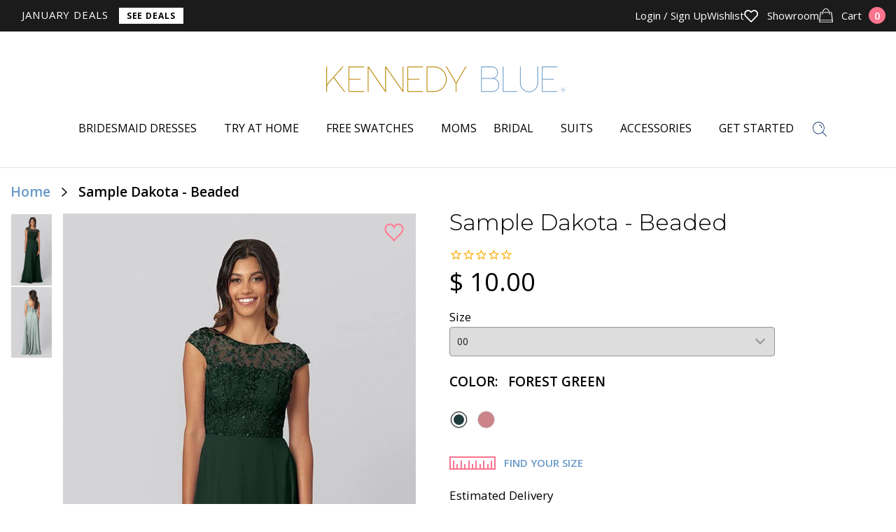

--- FILE ---
content_type: text/javascript; charset=utf-8
request_url: https://www.kennedyblue.com/products/sample-dakota-size-20.js
body_size: 1313
content:
{"id":6788249124915,"title":"Sample Dakota - Beaded Size 20","handle":"sample-dakota-size-20","description":"\u003cp\u003eThis dress is a part of our At Home Try-On collection of sample dresses! To try the Dakota bridesmaid dress on at home, you can choose from the sizes and colors available to help decide on the perfect style and size for you.\u003c\/p\u003e\n\u003cp\u003e\u003cstrong\u003eHow It Works:\u003c\/strong\u003e\u003c\/p\u003e\n\u003cp\u003eOrder the samples of your choosing and we will ship them directly to your home along with a measuring tape, a prepaid shipping label and bag to send your dresses back to us in! You are allowed 3 days with the dresses - so gather your girls, grab some champagne and snap some pics. Have a \"try-on\" party in the comfort of your own home!\u003c\/p\u003e\n\u003cp\u003eDon't forget to share your pictures on social media and use #KBAHTO for a chance to be featured! \u003c\/p\u003e\n\u003cp\u003e\u003cem\u003ePlease note that the samples listed on this page are the only colors and sizes we have available in our sample stock. The selected color and size are also not guaranteed.\u003c\/em\u003e\u003c\/p\u003e\n\u003cp\u003e\u003cspan\u003e We recommend ordering your sample in the size closest to your typical dress size. If that does not fit just the way you'd like, we recommend taking your bust, waist, and hip measurements and comparing them to our size chart to determine the size that you should order when placing your actual dress order. \u003c\/span\u003e\u003c\/p\u003e\n\u003cp\u003eIf you're having trouble finding exactly what you're looking for, we're here to help! Contact us via phone: 1-844-294-7199 or email: info@kennedyblue.com. To find out more about the At Home Try-On service, view our \u003ca href=\"https:\/\/www.kennedyblue.com\/apps\/help-center\" target=\"_blank\"\u003eFAQ\u003c\/a\u003e.\u003c\/p\u003e","published_at":"2022-10-07T08:29:54-05:00","created_at":"2022-08-09T09:11:34-05:00","vendor":"Kennedy Blue","type":"Sample Dress","tags":["bridesmaid-size-chart","Date: Classic Style","expedited-processing-2","Find Your Size","Fit: Standard Fit","Order A Swatch","size-variant"],"price":1000,"price_min":1000,"price_max":1000,"available":true,"price_varies":false,"compare_at_price":1000,"compare_at_price_min":1000,"compare_at_price_max":1000,"compare_at_price_varies":false,"variants":[{"id":40778541858867,"title":"Silver","option1":"Silver","option2":null,"option3":null,"sku":"28457B","requires_shipping":true,"taxable":true,"featured_image":{"id":31271022886963,"product_id":6788249124915,"position":2,"created_at":"2024-06-06T13:08:29-05:00","updated_at":"2025-11-24T09:51:55-06:00","alt":"Silver|Sample Dakota Sample Bridesmaid Dress","width":686,"height":1200,"src":"https:\/\/cdn.shopify.com\/s\/files\/1\/0300\/7401\/files\/Sample-Dakota-Silver.jpg?v=1763999515","variant_ids":[40778541858867]},"available":true,"name":"Sample Dakota - Beaded Size 20 - Silver","public_title":"Silver","options":["Silver"],"price":1000,"weight":0,"compare_at_price":1000,"inventory_quantity":1,"inventory_management":"shopify","inventory_policy":"deny","barcode":null,"featured_media":{"alt":"Silver|Sample Dakota Sample Bridesmaid Dress","id":23644469067827,"position":2,"preview_image":{"aspect_ratio":0.572,"height":1200,"width":686,"src":"https:\/\/cdn.shopify.com\/s\/files\/1\/0300\/7401\/files\/Sample-Dakota-Silver.jpg?v=1763999515"}},"quantity_rule":{"min":1,"max":null,"increment":1},"quantity_price_breaks":[],"requires_selling_plan":false,"selling_plan_allocations":[]},{"id":40778541891635,"title":"Sea Glass","option1":"Sea Glass","option2":null,"option3":null,"sku":"28457B","requires_shipping":true,"taxable":true,"featured_image":{"id":35825997086771,"product_id":6788249124915,"position":3,"created_at":"2025-08-27T10:51:41-05:00","updated_at":"2025-11-24T09:51:55-06:00","alt":"Sea Glass|Sample Dakota Sample Bridesmaid Dress","width":686,"height":1200,"src":"https:\/\/cdn.shopify.com\/s\/files\/1\/0300\/7401\/files\/Sample-Dakota-SeaGlass.jpg?v=1763999515","variant_ids":[40778541891635]},"available":true,"name":"Sample Dakota - Beaded Size 20 - Sea Glass","public_title":"Sea Glass","options":["Sea Glass"],"price":1000,"weight":0,"compare_at_price":1000,"inventory_quantity":1,"inventory_management":"shopify","inventory_policy":"deny","barcode":null,"featured_media":{"alt":"Sea Glass|Sample Dakota Sample Bridesmaid Dress","id":26843642134579,"position":3,"preview_image":{"aspect_ratio":0.572,"height":1200,"width":686,"src":"https:\/\/cdn.shopify.com\/s\/files\/1\/0300\/7401\/files\/Sample-Dakota-SeaGlass.jpg?v=1763999515"}},"quantity_rule":{"min":1,"max":null,"increment":1},"quantity_price_breaks":[],"requires_selling_plan":false,"selling_plan_allocations":[]}],"images":["\/\/cdn.shopify.com\/s\/files\/1\/0300\/7401\/products\/Sample-Dakota-Back-SeaGlass.jpg?v=1763999519","\/\/cdn.shopify.com\/s\/files\/1\/0300\/7401\/files\/Sample-Dakota-Silver.jpg?v=1763999515","\/\/cdn.shopify.com\/s\/files\/1\/0300\/7401\/files\/Sample-Dakota-SeaGlass.jpg?v=1763999515"],"featured_image":"\/\/cdn.shopify.com\/s\/files\/1\/0300\/7401\/products\/Sample-Dakota-Back-SeaGlass.jpg?v=1763999519","options":[{"name":"Color","position":1,"values":["Silver","Sea Glass"]}],"url":"\/products\/sample-dakota-size-20","media":[{"alt":"|Sample Dakota Sample Bridesmaid Dress","id":21855267651635,"position":1,"preview_image":{"aspect_ratio":0.572,"height":1200,"width":686,"src":"https:\/\/cdn.shopify.com\/s\/files\/1\/0300\/7401\/products\/Sample-Dakota-Back-SeaGlass.jpg?v=1763999519"},"aspect_ratio":0.572,"height":1200,"media_type":"image","src":"https:\/\/cdn.shopify.com\/s\/files\/1\/0300\/7401\/products\/Sample-Dakota-Back-SeaGlass.jpg?v=1763999519","width":686},{"alt":"Silver|Sample Dakota Sample Bridesmaid Dress","id":23644469067827,"position":2,"preview_image":{"aspect_ratio":0.572,"height":1200,"width":686,"src":"https:\/\/cdn.shopify.com\/s\/files\/1\/0300\/7401\/files\/Sample-Dakota-Silver.jpg?v=1763999515"},"aspect_ratio":0.572,"height":1200,"media_type":"image","src":"https:\/\/cdn.shopify.com\/s\/files\/1\/0300\/7401\/files\/Sample-Dakota-Silver.jpg?v=1763999515","width":686},{"alt":"Sea Glass|Sample Dakota Sample Bridesmaid Dress","id":26843642134579,"position":3,"preview_image":{"aspect_ratio":0.572,"height":1200,"width":686,"src":"https:\/\/cdn.shopify.com\/s\/files\/1\/0300\/7401\/files\/Sample-Dakota-SeaGlass.jpg?v=1763999515"},"aspect_ratio":0.572,"height":1200,"media_type":"image","src":"https:\/\/cdn.shopify.com\/s\/files\/1\/0300\/7401\/files\/Sample-Dakota-SeaGlass.jpg?v=1763999515","width":686}],"requires_selling_plan":false,"selling_plan_groups":[]}

--- FILE ---
content_type: text/javascript; charset=utf-8
request_url: https://www.kennedyblue.com/products/sample-dakota-size-12.js
body_size: 1447
content:
{"id":6788241915955,"title":"Sample Dakota - Beaded Size 12","handle":"sample-dakota-size-12","description":"\u003cp\u003eThis dress is a part of our At Home Try-On collection of sample dresses! To try the Dakota bridesmaid dress on at home, you can choose from the sizes and colors available to help decide on the perfect style and size for you.\u003c\/p\u003e\n\u003cp\u003e\u003cstrong\u003eHow It Works:\u003c\/strong\u003e\u003c\/p\u003e\n\u003cp\u003eOrder the samples of your choosing and we will ship them directly to your home along with a measuring tape, a prepaid shipping label and bag to send your dresses back to us in! You are allowed 3 days with the dresses - so gather your girls, grab some champagne and snap some pics. Have a \"try-on\" party in the comfort of your own home!\u003c\/p\u003e\n\u003cp\u003eDon't forget to share your pictures on social media and use #KBAHTO for a chance to be featured! \u003c\/p\u003e\n\u003cp\u003e\u003cem\u003ePlease note that the samples listed on this page are the only colors and sizes we have available in our sample stock. The selected color and size are also not guaranteed.\u003c\/em\u003e\u003c\/p\u003e\n\u003cp\u003e\u003cspan\u003e We recommend ordering your sample in the size closest to your typical dress size. If that does not fit just the way you'd like, we recommend taking your bust, waist, and hip measurements and comparing them to our size chart to determine the size that you should order when placing your actual dress order. \u003c\/span\u003e\u003c\/p\u003e\n\u003cp\u003eIf you're having trouble finding exactly what you're looking for, we're here to help! Contact us via phone: 1-844-294-7199 or email: info@kennedyblue.com. To find out more about the At Home Try-On service, view our \u003ca href=\"https:\/\/www.kennedyblue.com\/apps\/help-center\" target=\"_blank\"\u003eFAQ\u003c\/a\u003e.\u003c\/p\u003e","published_at":"2022-10-07T08:29:49-05:00","created_at":"2022-08-09T09:03:07-05:00","vendor":"Kennedy Blue","type":"Sample Dress","tags":["bridesmaid-size-chart","Date: Classic Style","expedited-processing-2","Find Your Size","Fit: Standard Fit","Order A Swatch","size-variant"],"price":1000,"price_min":1000,"price_max":1000,"available":true,"price_varies":false,"compare_at_price":1000,"compare_at_price_min":1000,"compare_at_price_max":1000,"compare_at_price_varies":false,"variants":[{"id":40778528129075,"title":"Forest Green","option1":"Forest Green","option2":null,"option3":null,"sku":"28457B","requires_shipping":true,"taxable":true,"featured_image":{"id":29576412004403,"product_id":6788241915955,"position":2,"created_at":"2022-10-06T08:11:30-05:00","updated_at":"2025-11-24T09:49:14-06:00","alt":"Forest Green|Sample Dakota Sample Bridesmaid Dress","width":686,"height":1200,"src":"https:\/\/cdn.shopify.com\/s\/files\/1\/0300\/7401\/products\/Sample-Dakota-ForestGreen.jpg?v=1763999354","variant_ids":[40778528129075]},"available":true,"name":"Sample Dakota - Beaded Size 12 - Forest Green","public_title":"Forest Green","options":["Forest Green"],"price":1000,"weight":0,"compare_at_price":1000,"inventory_quantity":1,"inventory_management":"shopify","inventory_policy":"deny","barcode":null,"featured_media":{"alt":"Forest Green|Sample Dakota Sample Bridesmaid Dress","id":21855253889075,"position":2,"preview_image":{"aspect_ratio":0.572,"height":1200,"width":686,"src":"https:\/\/cdn.shopify.com\/s\/files\/1\/0300\/7401\/products\/Sample-Dakota-ForestGreen.jpg?v=1763999354"}},"quantity_rule":{"min":1,"max":null,"increment":1},"quantity_price_breaks":[],"requires_selling_plan":false,"selling_plan_allocations":[]},{"id":40778528161843,"title":"Mustard Yellow","option1":"Mustard Yellow","option2":null,"option3":null,"sku":"28457B","requires_shipping":true,"taxable":true,"featured_image":{"id":35825997316147,"product_id":6788241915955,"position":3,"created_at":"2025-08-27T10:51:44-05:00","updated_at":"2025-11-24T09:51:59-06:00","alt":"Mustard Yellow|Sample Dakota Sample Bridesmaid Dress","width":686,"height":1200,"src":"https:\/\/cdn.shopify.com\/s\/files\/1\/0300\/7401\/files\/Sample-Dakota-MustardYellow.jpg?v=1763999519","variant_ids":[40778528161843]},"available":true,"name":"Sample Dakota - Beaded Size 12 - Mustard Yellow","public_title":"Mustard Yellow","options":["Mustard Yellow"],"price":1000,"weight":0,"compare_at_price":1000,"inventory_quantity":1,"inventory_management":"shopify","inventory_policy":"deny","barcode":null,"featured_media":{"alt":"Mustard Yellow|Sample Dakota Sample Bridesmaid Dress","id":26843642363955,"position":3,"preview_image":{"aspect_ratio":0.572,"height":1200,"width":686,"src":"https:\/\/cdn.shopify.com\/s\/files\/1\/0300\/7401\/files\/Sample-Dakota-MustardYellow.jpg?v=1763999519"}},"quantity_rule":{"min":1,"max":null,"increment":1},"quantity_price_breaks":[],"requires_selling_plan":false,"selling_plan_allocations":[]},{"id":40778528194611,"title":"Dew Drop","option1":"Dew Drop","option2":null,"option3":null,"sku":"28457B","requires_shipping":true,"taxable":true,"featured_image":{"id":35825996464179,"product_id":6788241915955,"position":4,"created_at":"2025-08-27T10:51:34-05:00","updated_at":"2025-11-24T09:47:43-06:00","alt":"Dew Drop|Sample Dakota Sample Bridesmaid Dress","width":686,"height":1200,"src":"https:\/\/cdn.shopify.com\/s\/files\/1\/0300\/7401\/files\/Sample-Dakota-DewDrop.jpg?v=1763999263","variant_ids":[40778528194611]},"available":true,"name":"Sample Dakota - Beaded Size 12 - Dew Drop","public_title":"Dew Drop","options":["Dew Drop"],"price":1000,"weight":0,"compare_at_price":1000,"inventory_quantity":1,"inventory_management":"shopify","inventory_policy":"deny","barcode":null,"featured_media":{"alt":"Dew Drop|Sample Dakota Sample Bridesmaid Dress","id":26843641511987,"position":4,"preview_image":{"aspect_ratio":0.572,"height":1200,"width":686,"src":"https:\/\/cdn.shopify.com\/s\/files\/1\/0300\/7401\/files\/Sample-Dakota-DewDrop.jpg?v=1763999263"}},"quantity_rule":{"min":1,"max":null,"increment":1},"quantity_price_breaks":[],"requires_selling_plan":false,"selling_plan_allocations":[]}],"images":["\/\/cdn.shopify.com\/s\/files\/1\/0300\/7401\/products\/Sample-Dakota-Back-SeaGlass.jpg?v=1763999519","\/\/cdn.shopify.com\/s\/files\/1\/0300\/7401\/products\/Sample-Dakota-ForestGreen.jpg?v=1763999354","\/\/cdn.shopify.com\/s\/files\/1\/0300\/7401\/files\/Sample-Dakota-MustardYellow.jpg?v=1763999519","\/\/cdn.shopify.com\/s\/files\/1\/0300\/7401\/files\/Sample-Dakota-DewDrop.jpg?v=1763999263"],"featured_image":"\/\/cdn.shopify.com\/s\/files\/1\/0300\/7401\/products\/Sample-Dakota-Back-SeaGlass.jpg?v=1763999519","options":[{"name":"Color","position":1,"values":["Forest Green","Mustard Yellow","Dew Drop"]}],"url":"\/products\/sample-dakota-size-12","media":[{"alt":"|Sample Dakota Sample Bridesmaid Dress","id":21855267651635,"position":1,"preview_image":{"aspect_ratio":0.572,"height":1200,"width":686,"src":"https:\/\/cdn.shopify.com\/s\/files\/1\/0300\/7401\/products\/Sample-Dakota-Back-SeaGlass.jpg?v=1763999519"},"aspect_ratio":0.572,"height":1200,"media_type":"image","src":"https:\/\/cdn.shopify.com\/s\/files\/1\/0300\/7401\/products\/Sample-Dakota-Back-SeaGlass.jpg?v=1763999519","width":686},{"alt":"Forest Green|Sample Dakota Sample Bridesmaid Dress","id":21855253889075,"position":2,"preview_image":{"aspect_ratio":0.572,"height":1200,"width":686,"src":"https:\/\/cdn.shopify.com\/s\/files\/1\/0300\/7401\/products\/Sample-Dakota-ForestGreen.jpg?v=1763999354"},"aspect_ratio":0.572,"height":1200,"media_type":"image","src":"https:\/\/cdn.shopify.com\/s\/files\/1\/0300\/7401\/products\/Sample-Dakota-ForestGreen.jpg?v=1763999354","width":686},{"alt":"Mustard Yellow|Sample Dakota Sample Bridesmaid Dress","id":26843642363955,"position":3,"preview_image":{"aspect_ratio":0.572,"height":1200,"width":686,"src":"https:\/\/cdn.shopify.com\/s\/files\/1\/0300\/7401\/files\/Sample-Dakota-MustardYellow.jpg?v=1763999519"},"aspect_ratio":0.572,"height":1200,"media_type":"image","src":"https:\/\/cdn.shopify.com\/s\/files\/1\/0300\/7401\/files\/Sample-Dakota-MustardYellow.jpg?v=1763999519","width":686},{"alt":"Dew Drop|Sample Dakota Sample Bridesmaid Dress","id":26843641511987,"position":4,"preview_image":{"aspect_ratio":0.572,"height":1200,"width":686,"src":"https:\/\/cdn.shopify.com\/s\/files\/1\/0300\/7401\/files\/Sample-Dakota-DewDrop.jpg?v=1763999263"},"aspect_ratio":0.572,"height":1200,"media_type":"image","src":"https:\/\/cdn.shopify.com\/s\/files\/1\/0300\/7401\/files\/Sample-Dakota-DewDrop.jpg?v=1763999263","width":686}],"requires_selling_plan":false,"selling_plan_groups":[]}

--- FILE ---
content_type: text/javascript; charset=utf-8
request_url: https://www.kennedyblue.com/products/sample-dakota-size-26.js
body_size: 1691
content:
{"id":6788251418675,"title":"Sample Dakota - Beaded Size 26","handle":"sample-dakota-size-26","description":"\u003cp\u003eThis dress is a part of our At Home Try-On collection of sample dresses! To try the Dakota bridesmaid dress on at home, you can choose from the sizes and colors available to help decide on the perfect style and size for you.\u003c\/p\u003e\n\u003cp\u003e\u003cstrong\u003eHow It Works:\u003c\/strong\u003e\u003c\/p\u003e\n\u003cp\u003eOrder the samples of your choosing and we will ship them directly to your home along with a measuring tape, a prepaid shipping label and bag to send your dresses back to us in! You are allowed 3 days with the dresses - so gather your girls, grab some champagne and snap some pics. Have a \"try-on\" party in the comfort of your own home!\u003c\/p\u003e\n\u003cp\u003eDon't forget to share your pictures on social media and use #KBAHTO for a chance to be featured! \u003c\/p\u003e\n\u003cp\u003e\u003cem\u003ePlease note that the samples listed on this page are the only colors and sizes we have available in our sample stock. The selected color and size are also not guaranteed.\u003c\/em\u003e\u003c\/p\u003e\n\u003cp\u003e\u003cspan\u003e We recommend ordering your sample in the size closest to your typical dress size. If that does not fit just the way you'd like, we recommend taking your bust, waist, and hip measurements and comparing them to our size chart to determine the size that you should order when placing your actual dress order. \u003c\/span\u003e\u003c\/p\u003e\n\u003cp\u003eIf you're having trouble finding exactly what you're looking for, we're here to help! Contact us via phone: 1-844-294-7199 or email: info@kennedyblue.com. To find out more about the At Home Try-On service, view our \u003ca href=\"https:\/\/www.kennedyblue.com\/apps\/help-center\" target=\"_blank\"\u003eFAQ\u003c\/a\u003e.\u003c\/p\u003e","published_at":"2022-10-07T08:29:57-05:00","created_at":"2022-08-09T09:13:50-05:00","vendor":"Kennedy Blue","type":"Sample Dress","tags":["bridesmaid-size-chart","Date: Classic Style","expedited-processing-2","Find Your Size","Fit: Standard Fit","Order A Swatch","size-variant"],"price":1000,"price_min":1000,"price_max":1000,"available":true,"price_varies":false,"compare_at_price":1000,"compare_at_price_min":1000,"compare_at_price_max":1000,"compare_at_price_varies":false,"variants":[{"id":40778549264435,"title":"Desert Rose","option1":"Desert Rose","option2":null,"option3":null,"sku":"28457B","requires_shipping":true,"taxable":true,"featured_image":{"id":29568758382643,"product_id":6788251418675,"position":3,"created_at":"2022-10-04T14:03:25-05:00","updated_at":"2025-11-24T09:45:17-06:00","alt":"Desert Rose|Sample Dakota Sample Bridesmaid Dress","width":686,"height":1200,"src":"https:\/\/cdn.shopify.com\/s\/files\/1\/0300\/7401\/products\/Sample-Dakota-DesertRose.jpg?v=1763999117","variant_ids":[40778549264435]},"available":true,"name":"Sample Dakota - Beaded Size 26 - Desert Rose","public_title":"Desert Rose","options":["Desert Rose"],"price":1000,"weight":0,"compare_at_price":1000,"inventory_quantity":1,"inventory_management":"shopify","inventory_policy":"deny","barcode":null,"featured_media":{"alt":"Desert Rose|Sample Dakota Sample Bridesmaid Dress","id":21847465361459,"position":3,"preview_image":{"aspect_ratio":0.572,"height":1200,"width":686,"src":"https:\/\/cdn.shopify.com\/s\/files\/1\/0300\/7401\/products\/Sample-Dakota-DesertRose.jpg?v=1763999117"}},"quantity_rule":{"min":1,"max":null,"increment":1},"quantity_price_breaks":[],"requires_selling_plan":false,"selling_plan_allocations":[]},{"id":40778549297203,"title":"Black","option1":"Black","option2":null,"option3":null,"sku":"28457B","requires_shipping":true,"taxable":true,"featured_image":{"id":29568758349875,"product_id":6788251418675,"position":2,"created_at":"2022-10-04T14:03:25-05:00","updated_at":"2025-11-24T09:48:16-06:00","alt":"Black|Sample Dakota Sample Bridesmaid Dress","width":686,"height":1200,"src":"https:\/\/cdn.shopify.com\/s\/files\/1\/0300\/7401\/products\/Sample-Dakota-Black.jpg?v=1763999296","variant_ids":[40778549297203]},"available":false,"name":"Sample Dakota - Beaded Size 26 - Black","public_title":"Black","options":["Black"],"price":1000,"weight":0,"compare_at_price":1000,"inventory_quantity":0,"inventory_management":"shopify","inventory_policy":"deny","barcode":null,"featured_media":{"alt":"Black|Sample Dakota Sample Bridesmaid Dress","id":21847465263155,"position":2,"preview_image":{"aspect_ratio":0.572,"height":1200,"width":686,"src":"https:\/\/cdn.shopify.com\/s\/files\/1\/0300\/7401\/products\/Sample-Dakota-Black.jpg?v=1763999296"}},"quantity_rule":{"min":1,"max":null,"increment":1},"quantity_price_breaks":[],"requires_selling_plan":false,"selling_plan_allocations":[]}],"images":["\/\/cdn.shopify.com\/s\/files\/1\/0300\/7401\/products\/Sample-Dakota-Back-SeaGlass.jpg?v=1763999519","\/\/cdn.shopify.com\/s\/files\/1\/0300\/7401\/products\/Sample-Dakota-Black.jpg?v=1763999296","\/\/cdn.shopify.com\/s\/files\/1\/0300\/7401\/products\/Sample-Dakota-DesertRose.jpg?v=1763999117"],"featured_image":"\/\/cdn.shopify.com\/s\/files\/1\/0300\/7401\/products\/Sample-Dakota-Back-SeaGlass.jpg?v=1763999519","options":[{"name":"Color","position":1,"values":["Desert Rose","Black"]}],"url":"\/products\/sample-dakota-size-26","media":[{"alt":"|Sample Dakota Sample Bridesmaid Dress","id":21855267651635,"position":1,"preview_image":{"aspect_ratio":0.572,"height":1200,"width":686,"src":"https:\/\/cdn.shopify.com\/s\/files\/1\/0300\/7401\/products\/Sample-Dakota-Back-SeaGlass.jpg?v=1763999519"},"aspect_ratio":0.572,"height":1200,"media_type":"image","src":"https:\/\/cdn.shopify.com\/s\/files\/1\/0300\/7401\/products\/Sample-Dakota-Back-SeaGlass.jpg?v=1763999519","width":686},{"alt":"Black|Sample Dakota Sample Bridesmaid Dress","id":21847465263155,"position":2,"preview_image":{"aspect_ratio":0.572,"height":1200,"width":686,"src":"https:\/\/cdn.shopify.com\/s\/files\/1\/0300\/7401\/products\/Sample-Dakota-Black.jpg?v=1763999296"},"aspect_ratio":0.572,"height":1200,"media_type":"image","src":"https:\/\/cdn.shopify.com\/s\/files\/1\/0300\/7401\/products\/Sample-Dakota-Black.jpg?v=1763999296","width":686},{"alt":"Desert Rose|Sample Dakota Sample Bridesmaid Dress","id":21847465361459,"position":3,"preview_image":{"aspect_ratio":0.572,"height":1200,"width":686,"src":"https:\/\/cdn.shopify.com\/s\/files\/1\/0300\/7401\/products\/Sample-Dakota-DesertRose.jpg?v=1763999117"},"aspect_ratio":0.572,"height":1200,"media_type":"image","src":"https:\/\/cdn.shopify.com\/s\/files\/1\/0300\/7401\/products\/Sample-Dakota-DesertRose.jpg?v=1763999117","width":686}],"requires_selling_plan":false,"selling_plan_groups":[]}

--- FILE ---
content_type: text/javascript; charset=utf-8
request_url: https://www.kennedyblue.com/products/sample-dakota-size-0.js
body_size: 1762
content:
{"id":6788205183027,"title":"Sample Dakota - Beaded Size 0","handle":"sample-dakota-size-0","description":"\u003cp\u003eThis dress is a part of our At Home Try-On collection of sample dresses! To try the Dakota bridesmaid dress on at home, you can choose from the sizes and colors available to help decide on the perfect style and size for you.\u003c\/p\u003e\n\u003cp\u003e\u003cstrong\u003eHow It Works:\u003c\/strong\u003e\u003c\/p\u003e\n\u003cp\u003eOrder the samples of your choosing and we will ship them directly to your home along with a measuring tape, a prepaid shipping label and bag to send your dresses back to us in! You are allowed 3 days with the dresses - so gather your girls, grab some champagne and snap some pics. Have a \"try-on\" party in the comfort of your own home!\u003c\/p\u003e\n\u003cp\u003eDon't forget to share your pictures on social media and use #KBAHTO for a chance to be featured! \u003c\/p\u003e\n\u003cp\u003e\u003cem\u003ePlease note that the samples listed on this page are the only colors and sizes we have available in our sample stock. The selected color and size are also not guaranteed.\u003c\/em\u003e\u003c\/p\u003e\n\u003cp\u003e\u003cspan\u003e We recommend ordering your sample in the size closest to your typical dress size. If that does not fit just the way you'd like, we recommend taking your bust, waist, and hip measurements and comparing them to our size chart to determine the size that you should order when placing your actual dress order. \u003c\/span\u003e\u003c\/p\u003e\n\u003cp\u003eIf you're having trouble finding exactly what you're looking for, we're here to help! Contact us via phone: 1-844-294-7199 or email: info@kennedyblue.com. To find out more about the At Home Try-On service, view our \u003ca href=\"https:\/\/www.kennedyblue.com\/apps\/help-center\" target=\"_blank\"\u003eFAQ\u003c\/a\u003e.\u003c\/p\u003e","published_at":"2022-10-07T08:29:43-05:00","created_at":"2022-08-09T08:22:58-05:00","vendor":"Kennedy Blue","type":"Sample Dress","tags":["bridesmaid-size-chart","Date: Classic Style","expedited-processing-2","Find Your Size","Fit: Standard Fit","Order A Swatch","size-variant"],"price":1000,"price_min":1000,"price_max":1000,"available":true,"price_varies":false,"compare_at_price":1000,"compare_at_price_min":1000,"compare_at_price_max":1000,"compare_at_price_varies":false,"variants":[{"id":40778454466611,"title":"Desert Rose","option1":"Desert Rose","option2":null,"option3":null,"sku":"28457B","requires_shipping":true,"taxable":true,"featured_image":{"id":29568758382643,"product_id":6788205183027,"position":2,"created_at":"2022-10-04T14:03:25-05:00","updated_at":"2025-11-24T09:45:17-06:00","alt":"Desert Rose|Sample Dakota Sample Bridesmaid Dress","width":686,"height":1200,"src":"https:\/\/cdn.shopify.com\/s\/files\/1\/0300\/7401\/products\/Sample-Dakota-DesertRose.jpg?v=1763999117","variant_ids":[40778454466611]},"available":true,"name":"Sample Dakota - Beaded Size 0 - Desert Rose","public_title":"Desert Rose","options":["Desert Rose"],"price":1000,"weight":0,"compare_at_price":1000,"inventory_quantity":1,"inventory_management":"shopify","inventory_policy":"deny","barcode":null,"featured_media":{"alt":"Desert Rose|Sample Dakota Sample Bridesmaid Dress","id":21847465361459,"position":2,"preview_image":{"aspect_ratio":0.572,"height":1200,"width":686,"src":"https:\/\/cdn.shopify.com\/s\/files\/1\/0300\/7401\/products\/Sample-Dakota-DesertRose.jpg?v=1763999117"}},"quantity_rule":{"min":1,"max":null,"increment":1},"quantity_price_breaks":[],"requires_selling_plan":false,"selling_plan_allocations":[]},{"id":40778454499379,"title":"Charcoal","option1":"Charcoal","option2":null,"option3":null,"sku":"28457B","requires_shipping":true,"taxable":true,"featured_image":{"id":29568758612019,"product_id":6788205183027,"position":3,"created_at":"2022-10-04T14:03:25-05:00","updated_at":"2025-11-24T09:51:55-06:00","alt":"Charcoal|Sample Dakota Sample Bridesmaid Dress","width":686,"height":1200,"src":"https:\/\/cdn.shopify.com\/s\/files\/1\/0300\/7401\/products\/Sample-Dakota-Charcoal.jpg?v=1763999515","variant_ids":[40778454499379]},"available":true,"name":"Sample Dakota - Beaded Size 0 - Charcoal","public_title":"Charcoal","options":["Charcoal"],"price":1000,"weight":0,"compare_at_price":1000,"inventory_quantity":1,"inventory_management":"shopify","inventory_policy":"deny","barcode":null,"featured_media":{"alt":"Charcoal|Sample Dakota Sample Bridesmaid Dress","id":21847465328691,"position":3,"preview_image":{"aspect_ratio":0.572,"height":1200,"width":686,"src":"https:\/\/cdn.shopify.com\/s\/files\/1\/0300\/7401\/products\/Sample-Dakota-Charcoal.jpg?v=1763999515"}},"quantity_rule":{"min":1,"max":null,"increment":1},"quantity_price_breaks":[],"requires_selling_plan":false,"selling_plan_allocations":[]}],"images":["\/\/cdn.shopify.com\/s\/files\/1\/0300\/7401\/products\/Sample-Dakota-Back-SeaGlass.jpg?v=1763999519","\/\/cdn.shopify.com\/s\/files\/1\/0300\/7401\/products\/Sample-Dakota-DesertRose.jpg?v=1763999117","\/\/cdn.shopify.com\/s\/files\/1\/0300\/7401\/products\/Sample-Dakota-Charcoal.jpg?v=1763999515"],"featured_image":"\/\/cdn.shopify.com\/s\/files\/1\/0300\/7401\/products\/Sample-Dakota-Back-SeaGlass.jpg?v=1763999519","options":[{"name":"Color","position":1,"values":["Desert Rose","Charcoal"]}],"url":"\/products\/sample-dakota-size-0","media":[{"alt":"|Sample Dakota Sample Bridesmaid Dress","id":21855267651635,"position":1,"preview_image":{"aspect_ratio":0.572,"height":1200,"width":686,"src":"https:\/\/cdn.shopify.com\/s\/files\/1\/0300\/7401\/products\/Sample-Dakota-Back-SeaGlass.jpg?v=1763999519"},"aspect_ratio":0.572,"height":1200,"media_type":"image","src":"https:\/\/cdn.shopify.com\/s\/files\/1\/0300\/7401\/products\/Sample-Dakota-Back-SeaGlass.jpg?v=1763999519","width":686},{"alt":"Desert Rose|Sample Dakota Sample Bridesmaid Dress","id":21847465361459,"position":2,"preview_image":{"aspect_ratio":0.572,"height":1200,"width":686,"src":"https:\/\/cdn.shopify.com\/s\/files\/1\/0300\/7401\/products\/Sample-Dakota-DesertRose.jpg?v=1763999117"},"aspect_ratio":0.572,"height":1200,"media_type":"image","src":"https:\/\/cdn.shopify.com\/s\/files\/1\/0300\/7401\/products\/Sample-Dakota-DesertRose.jpg?v=1763999117","width":686},{"alt":"Charcoal|Sample Dakota Sample Bridesmaid Dress","id":21847465328691,"position":3,"preview_image":{"aspect_ratio":0.572,"height":1200,"width":686,"src":"https:\/\/cdn.shopify.com\/s\/files\/1\/0300\/7401\/products\/Sample-Dakota-Charcoal.jpg?v=1763999515"},"aspect_ratio":0.572,"height":1200,"media_type":"image","src":"https:\/\/cdn.shopify.com\/s\/files\/1\/0300\/7401\/products\/Sample-Dakota-Charcoal.jpg?v=1763999515","width":686}],"requires_selling_plan":false,"selling_plan_groups":[]}

--- FILE ---
content_type: text/javascript; charset=utf-8
request_url: https://www.kennedyblue.com/products/sample-dakota-size-00.js
body_size: 1384
content:
{"id":6788201709619,"title":"Sample Dakota - Beaded Size 00","handle":"sample-dakota-size-00","description":"\u003cp\u003eThis dress is a part of our At Home Try-On collection of sample dresses! To try the Dakota bridesmaid dress on at home, you can choose from the sizes and colors available to help decide on the perfect style and size for you.\u003c\/p\u003e\n\u003cp\u003e\u003cstrong\u003eHow It Works:\u003c\/strong\u003e\u003c\/p\u003e\n\u003cp\u003eOrder the samples of your choosing and we will ship them directly to your home along with a measuring tape, a prepaid shipping label and bag to send your dresses back to us in! You are allowed 3 days with the dresses - so gather your girls, grab some champagne and snap some pics. Have a \"try-on\" party in the comfort of your own home!\u003c\/p\u003e\n\u003cp\u003eDon't forget to share your pictures on social media and use #KBAHTO for a chance to be featured! \u003c\/p\u003e\n\u003cp\u003e\u003cem\u003ePlease note that the samples listed on this page are the only colors and sizes we have available in our sample stock. The selected color and size are also not guaranteed.\u003c\/em\u003e\u003c\/p\u003e\n\u003cp\u003e\u003cspan\u003e We recommend ordering your sample in the size closest to your typical dress size. If that does not fit just the way you'd like, we recommend taking your bust, waist, and hip measurements and comparing them to our size chart to determine the size that you should order when placing your actual dress order. \u003c\/span\u003e\u003c\/p\u003e\n\u003cp\u003eIf you're having trouble finding exactly what you're looking for, we're here to help! Contact us via phone: 1-844-294-7199 or email: info@kennedyblue.com. To find out more about the At Home Try-On service, view our \u003ca href=\"https:\/\/www.kennedyblue.com\/apps\/help-center\" target=\"_blank\"\u003eFAQ\u003c\/a\u003e.\u003c\/p\u003e","published_at":"2022-10-07T08:29:41-05:00","created_at":"2022-08-09T08:19:50-05:00","vendor":"Kennedy Blue","type":"Sample Dress","tags":["bridesmaid-size-chart","Date: Classic Style","expedited-processing-2","Find Your Size","Fit: Standard Fit","Order A Swatch","size-variant"],"price":1000,"price_min":1000,"price_max":1000,"available":true,"price_varies":false,"compare_at_price":1000,"compare_at_price_min":1000,"compare_at_price_max":1000,"compare_at_price_varies":false,"variants":[{"id":40778449813555,"title":"Forest Green","option1":"Forest Green","option2":null,"option3":null,"sku":"28457B","requires_shipping":true,"taxable":true,"featured_image":{"id":29576412004403,"product_id":6788201709619,"position":2,"created_at":"2022-10-06T08:11:30-05:00","updated_at":"2025-11-24T09:49:14-06:00","alt":"Forest Green|Sample Dakota Sample Bridesmaid Dress","width":686,"height":1200,"src":"https:\/\/cdn.shopify.com\/s\/files\/1\/0300\/7401\/products\/Sample-Dakota-ForestGreen.jpg?v=1763999354","variant_ids":[40778449813555]},"available":true,"name":"Sample Dakota - Beaded Size 00 - Forest Green","public_title":"Forest Green","options":["Forest Green"],"price":1000,"weight":0,"compare_at_price":1000,"inventory_quantity":1,"inventory_management":"shopify","inventory_policy":"deny","barcode":null,"featured_media":{"alt":"Forest Green|Sample Dakota Sample Bridesmaid Dress","id":21855253889075,"position":2,"preview_image":{"aspect_ratio":0.572,"height":1200,"width":686,"src":"https:\/\/cdn.shopify.com\/s\/files\/1\/0300\/7401\/products\/Sample-Dakota-ForestGreen.jpg?v=1763999354"}},"quantity_rule":{"min":1,"max":null,"increment":1},"quantity_price_breaks":[],"requires_selling_plan":false,"selling_plan_allocations":[]},{"id":40778449846323,"title":"Dusty Pink","option1":"Dusty Pink","option2":null,"option3":null,"sku":"28457B","requires_shipping":true,"taxable":true,"featured_image":{"id":35825995972659,"product_id":6788201709619,"position":3,"created_at":"2025-08-27T10:51:32-05:00","updated_at":"2025-11-24T09:49:14-06:00","alt":"Dusty Pink|Sample Dakota Sample Bridesmaid Dress","width":686,"height":1200,"src":"https:\/\/cdn.shopify.com\/s\/files\/1\/0300\/7401\/files\/Sample-Dakota-DustyPink.jpg?v=1763999354","variant_ids":[40778449846323]},"available":true,"name":"Sample Dakota - Beaded Size 00 - Dusty Pink","public_title":"Dusty Pink","options":["Dusty Pink"],"price":1000,"weight":0,"compare_at_price":1000,"inventory_quantity":1,"inventory_management":"shopify","inventory_policy":"deny","barcode":null,"featured_media":{"alt":"Dusty Pink|Sample Dakota Sample Bridesmaid Dress","id":26843641086003,"position":3,"preview_image":{"aspect_ratio":0.572,"height":1200,"width":686,"src":"https:\/\/cdn.shopify.com\/s\/files\/1\/0300\/7401\/files\/Sample-Dakota-DustyPink.jpg?v=1763999354"}},"quantity_rule":{"min":1,"max":null,"increment":1},"quantity_price_breaks":[],"requires_selling_plan":false,"selling_plan_allocations":[]}],"images":["\/\/cdn.shopify.com\/s\/files\/1\/0300\/7401\/products\/Sample-Dakota-Back-SeaGlass.jpg?v=1763999519","\/\/cdn.shopify.com\/s\/files\/1\/0300\/7401\/products\/Sample-Dakota-ForestGreen.jpg?v=1763999354","\/\/cdn.shopify.com\/s\/files\/1\/0300\/7401\/files\/Sample-Dakota-DustyPink.jpg?v=1763999354"],"featured_image":"\/\/cdn.shopify.com\/s\/files\/1\/0300\/7401\/products\/Sample-Dakota-Back-SeaGlass.jpg?v=1763999519","options":[{"name":"Color","position":1,"values":["Forest Green","Dusty Pink"]}],"url":"\/products\/sample-dakota-size-00","media":[{"alt":"|Sample Dakota Sample Bridesmaid Dress","id":21855267651635,"position":1,"preview_image":{"aspect_ratio":0.572,"height":1200,"width":686,"src":"https:\/\/cdn.shopify.com\/s\/files\/1\/0300\/7401\/products\/Sample-Dakota-Back-SeaGlass.jpg?v=1763999519"},"aspect_ratio":0.572,"height":1200,"media_type":"image","src":"https:\/\/cdn.shopify.com\/s\/files\/1\/0300\/7401\/products\/Sample-Dakota-Back-SeaGlass.jpg?v=1763999519","width":686},{"alt":"Forest Green|Sample Dakota Sample Bridesmaid Dress","id":21855253889075,"position":2,"preview_image":{"aspect_ratio":0.572,"height":1200,"width":686,"src":"https:\/\/cdn.shopify.com\/s\/files\/1\/0300\/7401\/products\/Sample-Dakota-ForestGreen.jpg?v=1763999354"},"aspect_ratio":0.572,"height":1200,"media_type":"image","src":"https:\/\/cdn.shopify.com\/s\/files\/1\/0300\/7401\/products\/Sample-Dakota-ForestGreen.jpg?v=1763999354","width":686},{"alt":"Dusty Pink|Sample Dakota Sample Bridesmaid Dress","id":26843641086003,"position":3,"preview_image":{"aspect_ratio":0.572,"height":1200,"width":686,"src":"https:\/\/cdn.shopify.com\/s\/files\/1\/0300\/7401\/files\/Sample-Dakota-DustyPink.jpg?v=1763999354"},"aspect_ratio":0.572,"height":1200,"media_type":"image","src":"https:\/\/cdn.shopify.com\/s\/files\/1\/0300\/7401\/files\/Sample-Dakota-DustyPink.jpg?v=1763999354","width":686}],"requires_selling_plan":false,"selling_plan_groups":[]}

--- FILE ---
content_type: text/javascript; charset=utf-8
request_url: https://www.kennedyblue.com/products/sample-dakota-size-28.js
body_size: 1123
content:
{"id":6788252205107,"title":"Sample Dakota - Beaded Size 28","handle":"sample-dakota-size-28","description":"\u003cp\u003eThis dress is a part of our At Home Try-On collection of sample dresses! To try the Dakota bridesmaid dress on at home, you can choose from the sizes and colors available to help decide on the perfect style and size for you.\u003c\/p\u003e\n\u003cp\u003e\u003cstrong\u003eHow It Works:\u003c\/strong\u003e\u003c\/p\u003e\n\u003cp\u003eOrder the samples of your choosing and we will ship them directly to your home along with a measuring tape, a prepaid shipping label and bag to send your dresses back to us in! You are allowed 3 days with the dresses - so gather your girls, grab some champagne and snap some pics. Have a \"try-on\" party in the comfort of your own home!\u003c\/p\u003e\n\u003cp\u003eDon't forget to share your pictures on social media and use #KBAHTO for a chance to be featured! \u003c\/p\u003e\n\u003cp\u003e\u003cem\u003ePlease note that the samples listed on this page are the only colors and sizes we have available in our sample stock. The selected color and size are also not guaranteed.\u003c\/em\u003e\u003c\/p\u003e\n\u003cp\u003e\u003cspan\u003e We recommend ordering your sample in the size closest to your typical dress size. If that does not fit just the way you'd like, we recommend taking your bust, waist, and hip measurements and comparing them to our size chart to determine the size that you should order when placing your actual dress order. \u003c\/span\u003e\u003c\/p\u003e\n\u003cp\u003eIf you're having trouble finding exactly what you're looking for, we're here to help! Contact us via phone: 1-844-294-7199 or email: info@kennedyblue.com. To find out more about the At Home Try-On service, view our \u003ca href=\"https:\/\/www.kennedyblue.com\/apps\/help-center\" target=\"_blank\"\u003eFAQ\u003c\/a\u003e.\u003c\/p\u003e","published_at":"2022-10-07T08:29:58-05:00","created_at":"2022-08-09T09:14:35-05:00","vendor":"Kennedy Blue","type":"Sample Dress","tags":["bridesmaid-size-chart","Date: Classic Style","expedited-processing-2","Find Your Size","Fit: Standard Fit","Order A Swatch","size-variant"],"price":1000,"price_min":1000,"price_max":1000,"available":true,"price_varies":false,"compare_at_price":1000,"compare_at_price_min":1000,"compare_at_price_max":1000,"compare_at_price_varies":false,"variants":[{"id":40778552606771,"title":"Forest Green","option1":"Forest Green","option2":null,"option3":null,"sku":"28457B","requires_shipping":true,"taxable":true,"featured_image":{"id":29576412004403,"product_id":6788252205107,"position":2,"created_at":"2022-10-06T08:11:30-05:00","updated_at":"2025-11-24T09:49:14-06:00","alt":"Forest Green|Sample Dakota Sample Bridesmaid Dress","width":686,"height":1200,"src":"https:\/\/cdn.shopify.com\/s\/files\/1\/0300\/7401\/products\/Sample-Dakota-ForestGreen.jpg?v=1763999354","variant_ids":[40778552606771]},"available":true,"name":"Sample Dakota - Beaded Size 28 - Forest Green","public_title":"Forest Green","options":["Forest Green"],"price":1000,"weight":0,"compare_at_price":1000,"inventory_quantity":1,"inventory_management":"shopify","inventory_policy":"deny","barcode":null,"featured_media":{"alt":"Forest Green|Sample Dakota Sample Bridesmaid Dress","id":21855253889075,"position":2,"preview_image":{"aspect_ratio":0.572,"height":1200,"width":686,"src":"https:\/\/cdn.shopify.com\/s\/files\/1\/0300\/7401\/products\/Sample-Dakota-ForestGreen.jpg?v=1763999354"}},"quantity_rule":{"min":1,"max":null,"increment":1},"quantity_price_breaks":[],"requires_selling_plan":false,"selling_plan_allocations":[]}],"images":["\/\/cdn.shopify.com\/s\/files\/1\/0300\/7401\/products\/Sample-Dakota-Back-SeaGlass.jpg?v=1763999519","\/\/cdn.shopify.com\/s\/files\/1\/0300\/7401\/products\/Sample-Dakota-ForestGreen.jpg?v=1763999354"],"featured_image":"\/\/cdn.shopify.com\/s\/files\/1\/0300\/7401\/products\/Sample-Dakota-Back-SeaGlass.jpg?v=1763999519","options":[{"name":"Color","position":1,"values":["Forest Green"]}],"url":"\/products\/sample-dakota-size-28","media":[{"alt":"|Sample Dakota Sample Bridesmaid Dress","id":21855267651635,"position":1,"preview_image":{"aspect_ratio":0.572,"height":1200,"width":686,"src":"https:\/\/cdn.shopify.com\/s\/files\/1\/0300\/7401\/products\/Sample-Dakota-Back-SeaGlass.jpg?v=1763999519"},"aspect_ratio":0.572,"height":1200,"media_type":"image","src":"https:\/\/cdn.shopify.com\/s\/files\/1\/0300\/7401\/products\/Sample-Dakota-Back-SeaGlass.jpg?v=1763999519","width":686},{"alt":"Forest Green|Sample Dakota Sample Bridesmaid Dress","id":21855253889075,"position":2,"preview_image":{"aspect_ratio":0.572,"height":1200,"width":686,"src":"https:\/\/cdn.shopify.com\/s\/files\/1\/0300\/7401\/products\/Sample-Dakota-ForestGreen.jpg?v=1763999354"},"aspect_ratio":0.572,"height":1200,"media_type":"image","src":"https:\/\/cdn.shopify.com\/s\/files\/1\/0300\/7401\/products\/Sample-Dakota-ForestGreen.jpg?v=1763999354","width":686}],"requires_selling_plan":false,"selling_plan_groups":[]}

--- FILE ---
content_type: text/javascript; charset=utf-8
request_url: https://www.kennedyblue.com/products/sample-dakota-size-24.js
body_size: 1327
content:
{"id":6788250730547,"title":"Sample Dakota - Beaded Size 24","handle":"sample-dakota-size-24","description":"\u003cp\u003eThis dress is a part of our At Home Try-On collection of sample dresses! To try the Dakota bridesmaid dress on at home, you can choose from the sizes and colors available to help decide on the perfect style and size for you.\u003c\/p\u003e\n\u003cp\u003e\u003cstrong\u003eHow It Works:\u003c\/strong\u003e\u003c\/p\u003e\n\u003cp\u003eOrder the samples of your choosing and we will ship them directly to your home along with a measuring tape, a prepaid shipping label and bag to send your dresses back to us in! You are allowed 3 days with the dresses - so gather your girls, grab some champagne and snap some pics. Have a \"try-on\" party in the comfort of your own home!\u003c\/p\u003e\n\u003cp\u003eDon't forget to share your pictures on social media and use #KBAHTO for a chance to be featured! \u003c\/p\u003e\n\u003cp\u003e\u003cem\u003ePlease note that the samples listed on this page are the only colors and sizes we have available in our sample stock. The selected color and size are also not guaranteed.\u003c\/em\u003e\u003c\/p\u003e\n\u003cp\u003e\u003cspan\u003e We recommend ordering your sample in the size closest to your typical dress size. If that does not fit just the way you'd like, we recommend taking your bust, waist, and hip measurements and comparing them to our size chart to determine the size that you should order when placing your actual dress order. \u003c\/span\u003e\u003c\/p\u003e\n\u003cp\u003eIf you're having trouble finding exactly what you're looking for, we're here to help! Contact us via phone: 1-844-294-7199 or email: info@kennedyblue.com. To find out more about the At Home Try-On service, view our \u003ca href=\"https:\/\/www.kennedyblue.com\/apps\/help-center\" target=\"_blank\"\u003eFAQ\u003c\/a\u003e.\u003c\/p\u003e","published_at":"2022-10-07T08:29:56-05:00","created_at":"2022-08-09T09:13:12-05:00","vendor":"Kennedy Blue","type":"Sample Dress","tags":["bridesmaid-size-chart","Date: Classic Style","expedited-processing-2","Find Your Size","Fit: Standard Fit","Order A Swatch","size-variant"],"price":1000,"price_min":1000,"price_max":1000,"available":true,"price_varies":false,"compare_at_price":1000,"compare_at_price_min":1000,"compare_at_price_max":1000,"compare_at_price_varies":false,"variants":[{"id":40778548314163,"title":"Dusty Pink","option1":"Dusty Pink","option2":null,"option3":null,"sku":"28457B","requires_shipping":true,"taxable":true,"featured_image":{"id":35825995972659,"product_id":6788250730547,"position":3,"created_at":"2025-08-27T10:51:32-05:00","updated_at":"2025-11-24T09:49:14-06:00","alt":"Dusty Pink|Sample Dakota Sample Bridesmaid Dress","width":686,"height":1200,"src":"https:\/\/cdn.shopify.com\/s\/files\/1\/0300\/7401\/files\/Sample-Dakota-DustyPink.jpg?v=1763999354","variant_ids":[40778548314163]},"available":true,"name":"Sample Dakota - Beaded Size 24 - Dusty Pink","public_title":"Dusty Pink","options":["Dusty Pink"],"price":1000,"weight":0,"compare_at_price":1000,"inventory_quantity":1,"inventory_management":"shopify","inventory_policy":"deny","barcode":null,"featured_media":{"alt":"Dusty Pink|Sample Dakota Sample Bridesmaid Dress","id":26843641086003,"position":3,"preview_image":{"aspect_ratio":0.572,"height":1200,"width":686,"src":"https:\/\/cdn.shopify.com\/s\/files\/1\/0300\/7401\/files\/Sample-Dakota-DustyPink.jpg?v=1763999354"}},"quantity_rule":{"min":1,"max":null,"increment":1},"quantity_price_breaks":[],"requires_selling_plan":false,"selling_plan_allocations":[]},{"id":40778548346931,"title":"Slate Blue","option1":"Slate Blue","option2":null,"option3":null,"sku":"28457B","requires_shipping":true,"taxable":true,"featured_image":{"id":31271022919731,"product_id":6788250730547,"position":2,"created_at":"2024-06-06T13:08:31-05:00","updated_at":"2025-11-24T09:47:43-06:00","alt":"Slate Blue|Sample Dakota Sample Bridesmaid Dress","width":686,"height":1200,"src":"https:\/\/cdn.shopify.com\/s\/files\/1\/0300\/7401\/files\/Sample-Dakota-SlateBlue.jpg?v=1763999263","variant_ids":[40778548346931]},"available":true,"name":"Sample Dakota - Beaded Size 24 - Slate Blue","public_title":"Slate Blue","options":["Slate Blue"],"price":1000,"weight":0,"compare_at_price":1000,"inventory_quantity":1,"inventory_management":"shopify","inventory_policy":"deny","barcode":null,"featured_media":{"alt":"Slate Blue|Sample Dakota Sample Bridesmaid Dress","id":23644469100595,"position":2,"preview_image":{"aspect_ratio":0.572,"height":1200,"width":686,"src":"https:\/\/cdn.shopify.com\/s\/files\/1\/0300\/7401\/files\/Sample-Dakota-SlateBlue.jpg?v=1763999263"}},"quantity_rule":{"min":1,"max":null,"increment":1},"quantity_price_breaks":[],"requires_selling_plan":false,"selling_plan_allocations":[]}],"images":["\/\/cdn.shopify.com\/s\/files\/1\/0300\/7401\/products\/Sample-Dakota-Back-SeaGlass.jpg?v=1763999519","\/\/cdn.shopify.com\/s\/files\/1\/0300\/7401\/files\/Sample-Dakota-SlateBlue.jpg?v=1763999263","\/\/cdn.shopify.com\/s\/files\/1\/0300\/7401\/files\/Sample-Dakota-DustyPink.jpg?v=1763999354"],"featured_image":"\/\/cdn.shopify.com\/s\/files\/1\/0300\/7401\/products\/Sample-Dakota-Back-SeaGlass.jpg?v=1763999519","options":[{"name":"Color","position":1,"values":["Dusty Pink","Slate Blue"]}],"url":"\/products\/sample-dakota-size-24","media":[{"alt":"|Sample Dakota Sample Bridesmaid Dress","id":21855267651635,"position":1,"preview_image":{"aspect_ratio":0.572,"height":1200,"width":686,"src":"https:\/\/cdn.shopify.com\/s\/files\/1\/0300\/7401\/products\/Sample-Dakota-Back-SeaGlass.jpg?v=1763999519"},"aspect_ratio":0.572,"height":1200,"media_type":"image","src":"https:\/\/cdn.shopify.com\/s\/files\/1\/0300\/7401\/products\/Sample-Dakota-Back-SeaGlass.jpg?v=1763999519","width":686},{"alt":"Slate Blue|Sample Dakota Sample Bridesmaid Dress","id":23644469100595,"position":2,"preview_image":{"aspect_ratio":0.572,"height":1200,"width":686,"src":"https:\/\/cdn.shopify.com\/s\/files\/1\/0300\/7401\/files\/Sample-Dakota-SlateBlue.jpg?v=1763999263"},"aspect_ratio":0.572,"height":1200,"media_type":"image","src":"https:\/\/cdn.shopify.com\/s\/files\/1\/0300\/7401\/files\/Sample-Dakota-SlateBlue.jpg?v=1763999263","width":686},{"alt":"Dusty Pink|Sample Dakota Sample Bridesmaid Dress","id":26843641086003,"position":3,"preview_image":{"aspect_ratio":0.572,"height":1200,"width":686,"src":"https:\/\/cdn.shopify.com\/s\/files\/1\/0300\/7401\/files\/Sample-Dakota-DustyPink.jpg?v=1763999354"},"aspect_ratio":0.572,"height":1200,"media_type":"image","src":"https:\/\/cdn.shopify.com\/s\/files\/1\/0300\/7401\/files\/Sample-Dakota-DustyPink.jpg?v=1763999354","width":686}],"requires_selling_plan":false,"selling_plan_groups":[]}

--- FILE ---
content_type: text/javascript; charset=utf-8
request_url: https://www.kennedyblue.com/products/sample-dakota-size-4.js
body_size: 1599
content:
{"id":6788224909363,"title":"Sample Dakota - Beaded Size 4","handle":"sample-dakota-size-4","description":"\u003cp\u003eThis dress is a part of our At Home Try-On collection of sample dresses! To try the Dakota bridesmaid dress on at home, you can choose from the sizes and colors available to help decide on the perfect style and size for you.\u003c\/p\u003e\n\u003cp\u003e\u003cstrong\u003eHow It Works:\u003c\/strong\u003e\u003c\/p\u003e\n\u003cp\u003eOrder the samples of your choosing and we will ship them directly to your home along with a measuring tape, a prepaid shipping label and bag to send your dresses back to us in! You are allowed 3 days with the dresses - so gather your girls, grab some champagne and snap some pics. Have a \"try-on\" party in the comfort of your own home!\u003c\/p\u003e\n\u003cp\u003eDon't forget to share your pictures on social media and use #KBAHTO for a chance to be featured! \u003c\/p\u003e\n\u003cp\u003e\u003cem\u003ePlease note that the samples listed on this page are the only colors and sizes we have available in our sample stock. The selected color and size are also not guaranteed.\u003c\/em\u003e\u003c\/p\u003e\n\u003cp\u003e\u003cspan\u003e We recommend ordering your sample in the size closest to your typical dress size. If that does not fit just the way you'd like, we recommend taking your bust, waist, and hip measurements and comparing them to our size chart to determine the size that you should order when placing your actual dress order. \u003c\/span\u003e\u003c\/p\u003e\n\u003cp\u003eIf you're having trouble finding exactly what you're looking for, we're here to help! Contact us via phone: 1-844-294-7199 or email: info@kennedyblue.com. To find out more about the At Home Try-On service, view our \u003ca href=\"https:\/\/www.kennedyblue.com\/apps\/help-center\" target=\"_blank\"\u003eFAQ\u003c\/a\u003e.\u003c\/p\u003e","published_at":"2022-10-07T08:29:45-05:00","created_at":"2022-08-09T08:43:08-05:00","vendor":"Kennedy Blue","type":"Sample Dress","tags":["bridesmaid-size-chart","Date: Classic Style","expedited-processing-2","Find Your Size","Fit: Standard Fit","Order A Swatch","size-variant"],"price":1000,"price_min":1000,"price_max":1000,"available":true,"price_varies":false,"compare_at_price":1000,"compare_at_price_min":1000,"compare_at_price_max":1000,"compare_at_price_varies":false,"variants":[{"id":40778489987123,"title":"Blossom","option1":"Blossom","option2":null,"option3":null,"sku":"28457B","requires_shipping":true,"taxable":true,"featured_image":{"id":31271022854195,"product_id":6788224909363,"position":2,"created_at":"2024-06-06T13:08:28-05:00","updated_at":"2025-11-24T09:48:16-06:00","alt":"Blossom|Sample Dakota Sample Bridesmaid Dress","width":686,"height":1200,"src":"https:\/\/cdn.shopify.com\/s\/files\/1\/0300\/7401\/files\/Sample-Dakota-Blossom.jpg?v=1763999296","variant_ids":[40778489987123]},"available":true,"name":"Sample Dakota - Beaded Size 4 - Blossom","public_title":"Blossom","options":["Blossom"],"price":1000,"weight":0,"compare_at_price":1000,"inventory_quantity":1,"inventory_management":"shopify","inventory_policy":"deny","barcode":null,"featured_media":{"alt":"Blossom|Sample Dakota Sample Bridesmaid Dress","id":23644469002291,"position":2,"preview_image":{"aspect_ratio":0.572,"height":1200,"width":686,"src":"https:\/\/cdn.shopify.com\/s\/files\/1\/0300\/7401\/files\/Sample-Dakota-Blossom.jpg?v=1763999296"}},"quantity_rule":{"min":1,"max":null,"increment":1},"quantity_price_breaks":[],"requires_selling_plan":false,"selling_plan_allocations":[]},{"id":40778490019891,"title":"Black","option1":"Black","option2":null,"option3":null,"sku":"28457B","requires_shipping":true,"taxable":true,"featured_image":{"id":29568758349875,"product_id":6788224909363,"position":5,"created_at":"2022-10-04T14:03:25-05:00","updated_at":"2025-11-24T09:48:16-06:00","alt":"Black|Sample Dakota Sample Bridesmaid Dress","width":686,"height":1200,"src":"https:\/\/cdn.shopify.com\/s\/files\/1\/0300\/7401\/products\/Sample-Dakota-Black.jpg?v=1763999296","variant_ids":[40778490019891]},"available":true,"name":"Sample Dakota - Beaded Size 4 - Black","public_title":"Black","options":["Black"],"price":1000,"weight":0,"compare_at_price":1000,"inventory_quantity":1,"inventory_management":"shopify","inventory_policy":"deny","barcode":null,"featured_media":{"alt":"Black|Sample Dakota Sample Bridesmaid Dress","id":21847465263155,"position":5,"preview_image":{"aspect_ratio":0.572,"height":1200,"width":686,"src":"https:\/\/cdn.shopify.com\/s\/files\/1\/0300\/7401\/products\/Sample-Dakota-Black.jpg?v=1763999296"}},"quantity_rule":{"min":1,"max":null,"increment":1},"quantity_price_breaks":[],"requires_selling_plan":false,"selling_plan_allocations":[]},{"id":40778490052659,"title":"Sea Glass","option1":"Sea Glass","option2":null,"option3":null,"sku":"28457B","requires_shipping":true,"taxable":true,"featured_image":{"id":35825997086771,"product_id":6788224909363,"position":4,"created_at":"2025-08-27T10:51:41-05:00","updated_at":"2025-11-24T09:51:55-06:00","alt":"Sea Glass|Sample Dakota Sample Bridesmaid Dress","width":686,"height":1200,"src":"https:\/\/cdn.shopify.com\/s\/files\/1\/0300\/7401\/files\/Sample-Dakota-SeaGlass.jpg?v=1763999515","variant_ids":[40778490052659]},"available":true,"name":"Sample Dakota - Beaded Size 4 - Sea Glass","public_title":"Sea Glass","options":["Sea Glass"],"price":1000,"weight":0,"compare_at_price":1000,"inventory_quantity":1,"inventory_management":"shopify","inventory_policy":"deny","barcode":null,"featured_media":{"alt":"Sea Glass|Sample Dakota Sample Bridesmaid Dress","id":26843642134579,"position":4,"preview_image":{"aspect_ratio":0.572,"height":1200,"width":686,"src":"https:\/\/cdn.shopify.com\/s\/files\/1\/0300\/7401\/files\/Sample-Dakota-SeaGlass.jpg?v=1763999515"}},"quantity_rule":{"min":1,"max":null,"increment":1},"quantity_price_breaks":[],"requires_selling_plan":false,"selling_plan_allocations":[]},{"id":41645610827827,"title":"Moss","option1":"Moss","option2":null,"option3":null,"sku":"28457B","requires_shipping":true,"taxable":true,"featured_image":{"id":29775811379251,"product_id":6788224909363,"position":3,"created_at":"2022-12-05T08:22:28-06:00","updated_at":"2025-11-24T09:48:16-06:00","alt":"Moss|Sample Dakota Sample Bridesmaid Dress","width":686,"height":1200,"src":"https:\/\/cdn.shopify.com\/s\/files\/1\/0300\/7401\/products\/Sample-Dakota-Moss.jpg?v=1763999296","variant_ids":[41645610827827]},"available":true,"name":"Sample Dakota - Beaded Size 4 - Moss","public_title":"Moss","options":["Moss"],"price":1000,"weight":0,"compare_at_price":1000,"inventory_quantity":1,"inventory_management":"shopify","inventory_policy":"deny","barcode":"","featured_media":{"alt":"Moss|Sample Dakota Sample Bridesmaid Dress","id":22058001563699,"position":3,"preview_image":{"aspect_ratio":0.572,"height":1200,"width":686,"src":"https:\/\/cdn.shopify.com\/s\/files\/1\/0300\/7401\/products\/Sample-Dakota-Moss.jpg?v=1763999296"}},"quantity_rule":{"min":1,"max":null,"increment":1},"quantity_price_breaks":[],"requires_selling_plan":false,"selling_plan_allocations":[]}],"images":["\/\/cdn.shopify.com\/s\/files\/1\/0300\/7401\/products\/Sample-Dakota-Back-SeaGlass.jpg?v=1763999519","\/\/cdn.shopify.com\/s\/files\/1\/0300\/7401\/files\/Sample-Dakota-Blossom.jpg?v=1763999296","\/\/cdn.shopify.com\/s\/files\/1\/0300\/7401\/products\/Sample-Dakota-Moss.jpg?v=1763999296","\/\/cdn.shopify.com\/s\/files\/1\/0300\/7401\/files\/Sample-Dakota-SeaGlass.jpg?v=1763999515","\/\/cdn.shopify.com\/s\/files\/1\/0300\/7401\/products\/Sample-Dakota-Black.jpg?v=1763999296"],"featured_image":"\/\/cdn.shopify.com\/s\/files\/1\/0300\/7401\/products\/Sample-Dakota-Back-SeaGlass.jpg?v=1763999519","options":[{"name":"Color","position":1,"values":["Blossom","Black","Sea Glass","Moss"]}],"url":"\/products\/sample-dakota-size-4","media":[{"alt":"|Sample Dakota Sample Bridesmaid Dress","id":21855267651635,"position":1,"preview_image":{"aspect_ratio":0.572,"height":1200,"width":686,"src":"https:\/\/cdn.shopify.com\/s\/files\/1\/0300\/7401\/products\/Sample-Dakota-Back-SeaGlass.jpg?v=1763999519"},"aspect_ratio":0.572,"height":1200,"media_type":"image","src":"https:\/\/cdn.shopify.com\/s\/files\/1\/0300\/7401\/products\/Sample-Dakota-Back-SeaGlass.jpg?v=1763999519","width":686},{"alt":"Blossom|Sample Dakota Sample Bridesmaid Dress","id":23644469002291,"position":2,"preview_image":{"aspect_ratio":0.572,"height":1200,"width":686,"src":"https:\/\/cdn.shopify.com\/s\/files\/1\/0300\/7401\/files\/Sample-Dakota-Blossom.jpg?v=1763999296"},"aspect_ratio":0.572,"height":1200,"media_type":"image","src":"https:\/\/cdn.shopify.com\/s\/files\/1\/0300\/7401\/files\/Sample-Dakota-Blossom.jpg?v=1763999296","width":686},{"alt":"Moss|Sample Dakota Sample Bridesmaid Dress","id":22058001563699,"position":3,"preview_image":{"aspect_ratio":0.572,"height":1200,"width":686,"src":"https:\/\/cdn.shopify.com\/s\/files\/1\/0300\/7401\/products\/Sample-Dakota-Moss.jpg?v=1763999296"},"aspect_ratio":0.572,"height":1200,"media_type":"image","src":"https:\/\/cdn.shopify.com\/s\/files\/1\/0300\/7401\/products\/Sample-Dakota-Moss.jpg?v=1763999296","width":686},{"alt":"Sea Glass|Sample Dakota Sample Bridesmaid Dress","id":26843642134579,"position":4,"preview_image":{"aspect_ratio":0.572,"height":1200,"width":686,"src":"https:\/\/cdn.shopify.com\/s\/files\/1\/0300\/7401\/files\/Sample-Dakota-SeaGlass.jpg?v=1763999515"},"aspect_ratio":0.572,"height":1200,"media_type":"image","src":"https:\/\/cdn.shopify.com\/s\/files\/1\/0300\/7401\/files\/Sample-Dakota-SeaGlass.jpg?v=1763999515","width":686},{"alt":"Black|Sample Dakota Sample Bridesmaid Dress","id":21847465263155,"position":5,"preview_image":{"aspect_ratio":0.572,"height":1200,"width":686,"src":"https:\/\/cdn.shopify.com\/s\/files\/1\/0300\/7401\/products\/Sample-Dakota-Black.jpg?v=1763999296"},"aspect_ratio":0.572,"height":1200,"media_type":"image","src":"https:\/\/cdn.shopify.com\/s\/files\/1\/0300\/7401\/products\/Sample-Dakota-Black.jpg?v=1763999296","width":686}],"requires_selling_plan":false,"selling_plan_groups":[]}

--- FILE ---
content_type: text/javascript; charset=utf-8
request_url: https://www.kennedyblue.com/products/sample-dakota-size-6.js
body_size: 1972
content:
{"id":6788225499187,"title":"Sample Dakota - Beaded Size 6","handle":"sample-dakota-size-6","description":"\u003cp\u003eThis dress is a part of our At Home Try-On collection of sample dresses! To try the Dakota bridesmaid dress on at home, you can choose from the sizes and colors available to help decide on the perfect style and size for you.\u003c\/p\u003e\n\u003cp\u003e\u003cstrong\u003eHow It Works:\u003c\/strong\u003e\u003c\/p\u003e\n\u003cp\u003eOrder the samples of your choosing and we will ship them directly to your home along with a measuring tape, a prepaid shipping label and bag to send your dresses back to us in! You are allowed 3 days with the dresses - so gather your girls, grab some champagne and snap some pics. Have a \"try-on\" party in the comfort of your own home!\u003c\/p\u003e\n\u003cp\u003eDon't forget to share your pictures on social media and use #KBAHTO for a chance to be featured! \u003c\/p\u003e\n\u003cp\u003e\u003cem\u003ePlease note that the samples listed on this page are the only colors and sizes we have available in our sample stock. The selected color and size are also not guaranteed.\u003c\/em\u003e\u003c\/p\u003e\n\u003cp\u003e\u003cspan\u003e We recommend ordering your sample in the size closest to your typical dress size. If that does not fit just the way you'd like, we recommend taking your bust, waist, and hip measurements and comparing them to our size chart to determine the size that you should order when placing your actual dress order. \u003c\/span\u003e\u003c\/p\u003e\n\u003cp\u003eIf you're having trouble finding exactly what you're looking for, we're here to help! Contact us via phone: 1-844-294-7199 or email: info@kennedyblue.com. To find out more about the At Home Try-On service, view our \u003ca href=\"https:\/\/www.kennedyblue.com\/apps\/help-center\" target=\"_blank\"\u003eFAQ\u003c\/a\u003e.\u003c\/p\u003e","published_at":"2022-10-07T08:29:46-05:00","created_at":"2022-08-09T08:43:48-05:00","vendor":"Kennedy Blue","type":"Sample Dress","tags":["bridesmaid-size-chart","Date: Classic Style","expedited-processing-2","Find Your Size","Fit: Standard Fit","Order A Swatch","size-variant"],"price":1000,"price_min":1000,"price_max":1000,"available":true,"price_varies":false,"compare_at_price":1000,"compare_at_price_min":1000,"compare_at_price_max":1000,"compare_at_price_varies":false,"variants":[{"id":40778491002931,"title":"Slate Blue","option1":"Slate Blue","option2":null,"option3":null,"sku":"28457B","requires_shipping":true,"taxable":true,"featured_image":{"id":31271022919731,"product_id":6788225499187,"position":2,"created_at":"2024-06-06T13:08:31-05:00","updated_at":"2025-11-24T09:47:43-06:00","alt":"Slate Blue|Sample Dakota Sample Bridesmaid Dress","width":686,"height":1200,"src":"https:\/\/cdn.shopify.com\/s\/files\/1\/0300\/7401\/files\/Sample-Dakota-SlateBlue.jpg?v=1763999263","variant_ids":[40778491002931]},"available":true,"name":"Sample Dakota - Beaded Size 6 - Slate Blue","public_title":"Slate Blue","options":["Slate Blue"],"price":1000,"weight":0,"compare_at_price":1000,"inventory_quantity":1,"inventory_management":"shopify","inventory_policy":"deny","barcode":null,"featured_media":{"alt":"Slate Blue|Sample Dakota Sample Bridesmaid Dress","id":23644469100595,"position":2,"preview_image":{"aspect_ratio":0.572,"height":1200,"width":686,"src":"https:\/\/cdn.shopify.com\/s\/files\/1\/0300\/7401\/files\/Sample-Dakota-SlateBlue.jpg?v=1763999263"}},"quantity_rule":{"min":1,"max":null,"increment":1},"quantity_price_breaks":[],"requires_selling_plan":false,"selling_plan_allocations":[]},{"id":40778491035699,"title":"Marine","option1":"Marine","option2":null,"option3":null,"sku":"28457B","requires_shipping":true,"taxable":true,"featured_image":{"id":29568758120499,"product_id":6788225499187,"position":3,"created_at":"2022-10-04T14:03:25-05:00","updated_at":"2025-11-24T09:47:43-06:00","alt":"Marine|Sample Dakota Sample Bridesmaid Dress","width":686,"height":1200,"src":"https:\/\/cdn.shopify.com\/s\/files\/1\/0300\/7401\/products\/Sample-Dakota-Marine.jpg?v=1763999263","variant_ids":[40778491035699]},"available":true,"name":"Sample Dakota - Beaded Size 6 - Marine","public_title":"Marine","options":["Marine"],"price":1000,"weight":0,"compare_at_price":1000,"inventory_quantity":1,"inventory_management":"shopify","inventory_policy":"deny","barcode":null,"featured_media":{"alt":"Marine|Sample Dakota Sample Bridesmaid Dress","id":21847465525299,"position":3,"preview_image":{"aspect_ratio":0.572,"height":1200,"width":686,"src":"https:\/\/cdn.shopify.com\/s\/files\/1\/0300\/7401\/products\/Sample-Dakota-Marine.jpg?v=1763999263"}},"quantity_rule":{"min":1,"max":null,"increment":1},"quantity_price_breaks":[],"requires_selling_plan":false,"selling_plan_allocations":[]},{"id":40778491068467,"title":"Dew Drop","option1":"Dew Drop","option2":null,"option3":null,"sku":"28457B","requires_shipping":true,"taxable":true,"featured_image":{"id":35825996464179,"product_id":6788225499187,"position":4,"created_at":"2025-08-27T10:51:34-05:00","updated_at":"2025-11-24T09:47:43-06:00","alt":"Dew Drop|Sample Dakota Sample Bridesmaid Dress","width":686,"height":1200,"src":"https:\/\/cdn.shopify.com\/s\/files\/1\/0300\/7401\/files\/Sample-Dakota-DewDrop.jpg?v=1763999263","variant_ids":[40778491068467]},"available":false,"name":"Sample Dakota - Beaded Size 6 - Dew Drop","public_title":"Dew Drop","options":["Dew Drop"],"price":1000,"weight":0,"compare_at_price":1000,"inventory_quantity":0,"inventory_management":"shopify","inventory_policy":"deny","barcode":null,"featured_media":{"alt":"Dew Drop|Sample Dakota Sample Bridesmaid Dress","id":26843641511987,"position":4,"preview_image":{"aspect_ratio":0.572,"height":1200,"width":686,"src":"https:\/\/cdn.shopify.com\/s\/files\/1\/0300\/7401\/files\/Sample-Dakota-DewDrop.jpg?v=1763999263"}},"quantity_rule":{"min":1,"max":null,"increment":1},"quantity_price_breaks":[],"requires_selling_plan":false,"selling_plan_allocations":[]},{"id":41133967704115,"title":"Moss","option1":"Moss","option2":null,"option3":null,"sku":"28457B","requires_shipping":true,"taxable":true,"featured_image":{"id":29775811379251,"product_id":6788225499187,"position":5,"created_at":"2022-12-05T08:22:28-06:00","updated_at":"2025-11-24T09:48:16-06:00","alt":"Moss|Sample Dakota Sample Bridesmaid Dress","width":686,"height":1200,"src":"https:\/\/cdn.shopify.com\/s\/files\/1\/0300\/7401\/products\/Sample-Dakota-Moss.jpg?v=1763999296","variant_ids":[41133967704115]},"available":true,"name":"Sample Dakota - Beaded Size 6 - Moss","public_title":"Moss","options":["Moss"],"price":1000,"weight":0,"compare_at_price":1000,"inventory_quantity":1,"inventory_management":"shopify","inventory_policy":"deny","barcode":"","featured_media":{"alt":"Moss|Sample Dakota Sample Bridesmaid Dress","id":22058001563699,"position":5,"preview_image":{"aspect_ratio":0.572,"height":1200,"width":686,"src":"https:\/\/cdn.shopify.com\/s\/files\/1\/0300\/7401\/products\/Sample-Dakota-Moss.jpg?v=1763999296"}},"quantity_rule":{"min":1,"max":null,"increment":1},"quantity_price_breaks":[],"requires_selling_plan":false,"selling_plan_allocations":[]}],"images":["\/\/cdn.shopify.com\/s\/files\/1\/0300\/7401\/products\/Sample-Dakota-Back-SeaGlass.jpg?v=1763999519","\/\/cdn.shopify.com\/s\/files\/1\/0300\/7401\/files\/Sample-Dakota-SlateBlue.jpg?v=1763999263","\/\/cdn.shopify.com\/s\/files\/1\/0300\/7401\/products\/Sample-Dakota-Marine.jpg?v=1763999263","\/\/cdn.shopify.com\/s\/files\/1\/0300\/7401\/files\/Sample-Dakota-DewDrop.jpg?v=1763999263","\/\/cdn.shopify.com\/s\/files\/1\/0300\/7401\/products\/Sample-Dakota-Moss.jpg?v=1763999296"],"featured_image":"\/\/cdn.shopify.com\/s\/files\/1\/0300\/7401\/products\/Sample-Dakota-Back-SeaGlass.jpg?v=1763999519","options":[{"name":"Color","position":1,"values":["Slate Blue","Marine","Dew Drop","Moss"]}],"url":"\/products\/sample-dakota-size-6","media":[{"alt":"|Sample Dakota Sample Bridesmaid Dress","id":21855267651635,"position":1,"preview_image":{"aspect_ratio":0.572,"height":1200,"width":686,"src":"https:\/\/cdn.shopify.com\/s\/files\/1\/0300\/7401\/products\/Sample-Dakota-Back-SeaGlass.jpg?v=1763999519"},"aspect_ratio":0.572,"height":1200,"media_type":"image","src":"https:\/\/cdn.shopify.com\/s\/files\/1\/0300\/7401\/products\/Sample-Dakota-Back-SeaGlass.jpg?v=1763999519","width":686},{"alt":"Slate Blue|Sample Dakota Sample Bridesmaid Dress","id":23644469100595,"position":2,"preview_image":{"aspect_ratio":0.572,"height":1200,"width":686,"src":"https:\/\/cdn.shopify.com\/s\/files\/1\/0300\/7401\/files\/Sample-Dakota-SlateBlue.jpg?v=1763999263"},"aspect_ratio":0.572,"height":1200,"media_type":"image","src":"https:\/\/cdn.shopify.com\/s\/files\/1\/0300\/7401\/files\/Sample-Dakota-SlateBlue.jpg?v=1763999263","width":686},{"alt":"Marine|Sample Dakota Sample Bridesmaid Dress","id":21847465525299,"position":3,"preview_image":{"aspect_ratio":0.572,"height":1200,"width":686,"src":"https:\/\/cdn.shopify.com\/s\/files\/1\/0300\/7401\/products\/Sample-Dakota-Marine.jpg?v=1763999263"},"aspect_ratio":0.572,"height":1200,"media_type":"image","src":"https:\/\/cdn.shopify.com\/s\/files\/1\/0300\/7401\/products\/Sample-Dakota-Marine.jpg?v=1763999263","width":686},{"alt":"Dew Drop|Sample Dakota Sample Bridesmaid Dress","id":26843641511987,"position":4,"preview_image":{"aspect_ratio":0.572,"height":1200,"width":686,"src":"https:\/\/cdn.shopify.com\/s\/files\/1\/0300\/7401\/files\/Sample-Dakota-DewDrop.jpg?v=1763999263"},"aspect_ratio":0.572,"height":1200,"media_type":"image","src":"https:\/\/cdn.shopify.com\/s\/files\/1\/0300\/7401\/files\/Sample-Dakota-DewDrop.jpg?v=1763999263","width":686},{"alt":"Moss|Sample Dakota Sample Bridesmaid Dress","id":22058001563699,"position":5,"preview_image":{"aspect_ratio":0.572,"height":1200,"width":686,"src":"https:\/\/cdn.shopify.com\/s\/files\/1\/0300\/7401\/products\/Sample-Dakota-Moss.jpg?v=1763999296"},"aspect_ratio":0.572,"height":1200,"media_type":"image","src":"https:\/\/cdn.shopify.com\/s\/files\/1\/0300\/7401\/products\/Sample-Dakota-Moss.jpg?v=1763999296","width":686}],"requires_selling_plan":false,"selling_plan_groups":[]}

--- FILE ---
content_type: text/javascript; charset=utf-8
request_url: https://www.kennedyblue.com/products/sample-dakota-size-14.js
body_size: 1377
content:
{"id":6788245553203,"title":"Sample Dakota - Beaded Size 14","handle":"sample-dakota-size-14","description":"\u003cp\u003eThis dress is a part of our At Home Try-On collection of sample dresses! To try the Dakota bridesmaid dress on at home, you can choose from the sizes and colors available to help decide on the perfect style and size for you.\u003c\/p\u003e\n\u003cp\u003e\u003cstrong\u003eHow It Works:\u003c\/strong\u003e\u003c\/p\u003e\n\u003cp\u003eOrder the samples of your choosing and we will ship them directly to your home along with a measuring tape, a prepaid shipping label and bag to send your dresses back to us in! You are allowed 3 days with the dresses - so gather your girls, grab some champagne and snap some pics. Have a \"try-on\" party in the comfort of your own home!\u003c\/p\u003e\n\u003cp\u003eDon't forget to share your pictures on social media and use #KBAHTO for a chance to be featured! \u003c\/p\u003e\n\u003cp\u003e\u003cem\u003ePlease note that the samples listed on this page are the only colors and sizes we have available in our sample stock. The selected color and size are also not guaranteed.\u003c\/em\u003e\u003c\/p\u003e\n\u003cp\u003e\u003cspan\u003e We recommend ordering your sample in the size closest to your typical dress size. If that does not fit just the way you'd like, we recommend taking your bust, waist, and hip measurements and comparing them to our size chart to determine the size that you should order when placing your actual dress order. \u003c\/span\u003e\u003c\/p\u003e\n\u003cp\u003eIf you're having trouble finding exactly what you're looking for, we're here to help! Contact us via phone: 1-844-294-7199 or email: info@kennedyblue.com. To find out more about the At Home Try-On service, view our \u003ca href=\"https:\/\/www.kennedyblue.com\/apps\/help-center\" target=\"_blank\"\u003eFAQ\u003c\/a\u003e.\u003c\/p\u003e","published_at":"2022-10-07T08:29:50-05:00","created_at":"2022-08-09T09:07:07-05:00","vendor":"Kennedy Blue","type":"Sample Dress","tags":["bridesmaid-size-chart","Date: Classic Style","expedited-processing-2","Find Your Size","Fit: Standard Fit","Order A Swatch","size-variant"],"price":1000,"price_min":1000,"price_max":1000,"available":true,"price_varies":false,"compare_at_price":1000,"compare_at_price_min":1000,"compare_at_price_max":1000,"compare_at_price_varies":false,"variants":[{"id":40778534158387,"title":"Marine","option1":"Marine","option2":null,"option3":null,"sku":"28457B","requires_shipping":true,"taxable":true,"featured_image":{"id":29568758120499,"product_id":6788245553203,"position":2,"created_at":"2022-10-04T14:03:25-05:00","updated_at":"2025-11-24T09:47:43-06:00","alt":"Marine|Sample Dakota Sample Bridesmaid Dress","width":686,"height":1200,"src":"https:\/\/cdn.shopify.com\/s\/files\/1\/0300\/7401\/products\/Sample-Dakota-Marine.jpg?v=1763999263","variant_ids":[40778534158387]},"available":true,"name":"Sample Dakota - Beaded Size 14 - Marine","public_title":"Marine","options":["Marine"],"price":1000,"weight":0,"compare_at_price":1000,"inventory_quantity":1,"inventory_management":"shopify","inventory_policy":"deny","barcode":null,"featured_media":{"alt":"Marine|Sample Dakota Sample Bridesmaid Dress","id":21847465525299,"position":2,"preview_image":{"aspect_ratio":0.572,"height":1200,"width":686,"src":"https:\/\/cdn.shopify.com\/s\/files\/1\/0300\/7401\/products\/Sample-Dakota-Marine.jpg?v=1763999263"}},"quantity_rule":{"min":1,"max":null,"increment":1},"quantity_price_breaks":[],"requires_selling_plan":false,"selling_plan_allocations":[]},{"id":40778534191155,"title":"Desert Rose","option1":"Desert Rose","option2":null,"option3":null,"sku":"28457B","requires_shipping":true,"taxable":true,"featured_image":{"id":29568758382643,"product_id":6788245553203,"position":3,"created_at":"2022-10-04T14:03:25-05:00","updated_at":"2025-11-24T09:45:17-06:00","alt":"Desert Rose|Sample Dakota Sample Bridesmaid Dress","width":686,"height":1200,"src":"https:\/\/cdn.shopify.com\/s\/files\/1\/0300\/7401\/products\/Sample-Dakota-DesertRose.jpg?v=1763999117","variant_ids":[40778534191155]},"available":false,"name":"Sample Dakota - Beaded Size 14 - Desert Rose","public_title":"Desert Rose","options":["Desert Rose"],"price":1000,"weight":0,"compare_at_price":1000,"inventory_quantity":0,"inventory_management":"shopify","inventory_policy":"deny","barcode":null,"featured_media":{"alt":"Desert Rose|Sample Dakota Sample Bridesmaid Dress","id":21847465361459,"position":3,"preview_image":{"aspect_ratio":0.572,"height":1200,"width":686,"src":"https:\/\/cdn.shopify.com\/s\/files\/1\/0300\/7401\/products\/Sample-Dakota-DesertRose.jpg?v=1763999117"}},"quantity_rule":{"min":1,"max":null,"increment":1},"quantity_price_breaks":[],"requires_selling_plan":false,"selling_plan_allocations":[]},{"id":42574609055795,"title":"Violet","option1":"Violet","option2":null,"option3":null,"sku":"28457B","requires_shipping":true,"taxable":true,"featured_image":{"id":31687262896179,"product_id":6788245553203,"position":4,"created_at":"2024-08-16T09:43:19-05:00","updated_at":"2025-11-24T09:45:17-06:00","alt":"Violet|Sample Dakota Sample Bridesmaid Dress","width":686,"height":1200,"src":"https:\/\/cdn.shopify.com\/s\/files\/1\/0300\/7401\/files\/Sample-Dakota-Violet.jpg?v=1763999117","variant_ids":[42574609055795]},"available":true,"name":"Sample Dakota - Beaded Size 14 - Violet","public_title":"Violet","options":["Violet"],"price":1000,"weight":0,"compare_at_price":1000,"inventory_quantity":1,"inventory_management":"shopify","inventory_policy":"deny","barcode":"","featured_media":{"alt":"Violet|Sample Dakota Sample Bridesmaid Dress","id":24013808631859,"position":4,"preview_image":{"aspect_ratio":0.572,"height":1200,"width":686,"src":"https:\/\/cdn.shopify.com\/s\/files\/1\/0300\/7401\/files\/Sample-Dakota-Violet.jpg?v=1763999117"}},"quantity_rule":{"min":1,"max":null,"increment":1},"quantity_price_breaks":[],"requires_selling_plan":false,"selling_plan_allocations":[]}],"images":["\/\/cdn.shopify.com\/s\/files\/1\/0300\/7401\/products\/Sample-Dakota-Back-SeaGlass.jpg?v=1763999519","\/\/cdn.shopify.com\/s\/files\/1\/0300\/7401\/products\/Sample-Dakota-Marine.jpg?v=1763999263","\/\/cdn.shopify.com\/s\/files\/1\/0300\/7401\/products\/Sample-Dakota-DesertRose.jpg?v=1763999117","\/\/cdn.shopify.com\/s\/files\/1\/0300\/7401\/files\/Sample-Dakota-Violet.jpg?v=1763999117"],"featured_image":"\/\/cdn.shopify.com\/s\/files\/1\/0300\/7401\/products\/Sample-Dakota-Back-SeaGlass.jpg?v=1763999519","options":[{"name":"Color","position":1,"values":["Marine","Desert Rose","Violet"]}],"url":"\/products\/sample-dakota-size-14","media":[{"alt":"|Sample Dakota Sample Bridesmaid Dress","id":21855267651635,"position":1,"preview_image":{"aspect_ratio":0.572,"height":1200,"width":686,"src":"https:\/\/cdn.shopify.com\/s\/files\/1\/0300\/7401\/products\/Sample-Dakota-Back-SeaGlass.jpg?v=1763999519"},"aspect_ratio":0.572,"height":1200,"media_type":"image","src":"https:\/\/cdn.shopify.com\/s\/files\/1\/0300\/7401\/products\/Sample-Dakota-Back-SeaGlass.jpg?v=1763999519","width":686},{"alt":"Marine|Sample Dakota Sample Bridesmaid Dress","id":21847465525299,"position":2,"preview_image":{"aspect_ratio":0.572,"height":1200,"width":686,"src":"https:\/\/cdn.shopify.com\/s\/files\/1\/0300\/7401\/products\/Sample-Dakota-Marine.jpg?v=1763999263"},"aspect_ratio":0.572,"height":1200,"media_type":"image","src":"https:\/\/cdn.shopify.com\/s\/files\/1\/0300\/7401\/products\/Sample-Dakota-Marine.jpg?v=1763999263","width":686},{"alt":"Desert Rose|Sample Dakota Sample Bridesmaid Dress","id":21847465361459,"position":3,"preview_image":{"aspect_ratio":0.572,"height":1200,"width":686,"src":"https:\/\/cdn.shopify.com\/s\/files\/1\/0300\/7401\/products\/Sample-Dakota-DesertRose.jpg?v=1763999117"},"aspect_ratio":0.572,"height":1200,"media_type":"image","src":"https:\/\/cdn.shopify.com\/s\/files\/1\/0300\/7401\/products\/Sample-Dakota-DesertRose.jpg?v=1763999117","width":686},{"alt":"Violet|Sample Dakota Sample Bridesmaid Dress","id":24013808631859,"position":4,"preview_image":{"aspect_ratio":0.572,"height":1200,"width":686,"src":"https:\/\/cdn.shopify.com\/s\/files\/1\/0300\/7401\/files\/Sample-Dakota-Violet.jpg?v=1763999117"},"aspect_ratio":0.572,"height":1200,"media_type":"image","src":"https:\/\/cdn.shopify.com\/s\/files\/1\/0300\/7401\/files\/Sample-Dakota-Violet.jpg?v=1763999117","width":686}],"requires_selling_plan":false,"selling_plan_groups":[]}

--- FILE ---
content_type: text/javascript; charset=utf-8
request_url: https://www.kennedyblue.com/products/sample-dakota-size-10.js
body_size: 1878
content:
{"id":6788228087859,"title":"Sample Dakota - Beaded Size 10","handle":"sample-dakota-size-10","description":"\u003cp\u003eThis dress is a part of our At Home Try-On collection of sample dresses! To try the Dakota bridesmaid dress on at home, you can choose from the sizes and colors available to help decide on the perfect style and size for you.\u003c\/p\u003e\n\u003cp\u003e\u003cstrong\u003eHow It Works:\u003c\/strong\u003e\u003c\/p\u003e\n\u003cp\u003eOrder the samples of your choosing and we will ship them directly to your home along with a measuring tape, a prepaid shipping label and bag to send your dresses back to us in! You are allowed 3 days with the dresses - so gather your girls, grab some champagne and snap some pics. Have a \"try-on\" party in the comfort of your own home!\u003c\/p\u003e\n\u003cp\u003eDon't forget to share your pictures on social media and use #KBAHTO for a chance to be featured! \u003c\/p\u003e\n\u003cp\u003e\u003cem\u003ePlease note that the samples listed on this page are the only colors and sizes we have available in our sample stock. The selected color and size are also not guaranteed.\u003c\/em\u003e\u003c\/p\u003e\n\u003cp\u003e\u003cspan\u003e We recommend ordering your sample in the size closest to your typical dress size. If that does not fit just the way you'd like, we recommend taking your bust, waist, and hip measurements and comparing them to our size chart to determine the size that you should order when placing your actual dress order. \u003c\/span\u003e\u003c\/p\u003e\n\u003cp\u003eIf you're having trouble finding exactly what you're looking for, we're here to help! Contact us via phone: 1-844-294-7199 or email: info@kennedyblue.com. To find out more about the At Home Try-On service, view our \u003ca href=\"https:\/\/www.kennedyblue.com\/apps\/help-center\" target=\"_blank\"\u003eFAQ\u003c\/a\u003e.\u003c\/p\u003e","published_at":"2022-10-07T08:29:48-05:00","created_at":"2022-08-09T08:47:09-05:00","vendor":"Kennedy Blue","type":"Sample Dress","tags":["bridesmaid-size-chart","Date: Classic Style","expedited-processing-2","Find Your Size","Fit: Standard Fit","Order A Swatch","size-variant"],"price":1000,"price_min":1000,"price_max":1000,"available":true,"price_varies":false,"compare_at_price":1000,"compare_at_price_min":1000,"compare_at_price_max":1000,"compare_at_price_varies":false,"variants":[{"id":40778495131699,"title":"Charcoal","option1":"Charcoal","option2":null,"option3":null,"sku":"28457B","requires_shipping":true,"taxable":true,"featured_image":{"id":29568758612019,"product_id":6788228087859,"position":4,"created_at":"2022-10-04T14:03:25-05:00","updated_at":"2025-11-24T09:51:55-06:00","alt":"Charcoal|Sample Dakota Sample Bridesmaid Dress","width":686,"height":1200,"src":"https:\/\/cdn.shopify.com\/s\/files\/1\/0300\/7401\/products\/Sample-Dakota-Charcoal.jpg?v=1763999515","variant_ids":[40778495131699]},"available":true,"name":"Sample Dakota - Beaded Size 10 - Charcoal","public_title":"Charcoal","options":["Charcoal"],"price":1000,"weight":0,"compare_at_price":1000,"inventory_quantity":1,"inventory_management":"shopify","inventory_policy":"deny","barcode":"","featured_media":{"alt":"Charcoal|Sample Dakota Sample Bridesmaid Dress","id":21847465328691,"position":4,"preview_image":{"aspect_ratio":0.572,"height":1200,"width":686,"src":"https:\/\/cdn.shopify.com\/s\/files\/1\/0300\/7401\/products\/Sample-Dakota-Charcoal.jpg?v=1763999515"}},"quantity_rule":{"min":1,"max":null,"increment":1},"quantity_price_breaks":[],"requires_selling_plan":false,"selling_plan_allocations":[]},{"id":40778495164467,"title":"Sea Glass","option1":"Sea Glass","option2":null,"option3":null,"sku":"28457B","requires_shipping":true,"taxable":true,"featured_image":{"id":35825997086771,"product_id":6788228087859,"position":2,"created_at":"2025-08-27T10:51:41-05:00","updated_at":"2025-11-24T09:51:55-06:00","alt":"Sea Glass|Sample Dakota Sample Bridesmaid Dress","width":686,"height":1200,"src":"https:\/\/cdn.shopify.com\/s\/files\/1\/0300\/7401\/files\/Sample-Dakota-SeaGlass.jpg?v=1763999515","variant_ids":[40778495164467]},"available":true,"name":"Sample Dakota - Beaded Size 10 - Sea Glass","public_title":"Sea Glass","options":["Sea Glass"],"price":1000,"weight":0,"compare_at_price":1000,"inventory_quantity":1,"inventory_management":"shopify","inventory_policy":"deny","barcode":null,"featured_media":{"alt":"Sea Glass|Sample Dakota Sample Bridesmaid Dress","id":26843642134579,"position":2,"preview_image":{"aspect_ratio":0.572,"height":1200,"width":686,"src":"https:\/\/cdn.shopify.com\/s\/files\/1\/0300\/7401\/files\/Sample-Dakota-SeaGlass.jpg?v=1763999515"}},"quantity_rule":{"min":1,"max":null,"increment":1},"quantity_price_breaks":[],"requires_selling_plan":false,"selling_plan_allocations":[]},{"id":40778495197235,"title":"Silver","option1":"Silver","option2":null,"option3":null,"sku":"28457B","requires_shipping":true,"taxable":true,"featured_image":{"id":31271022886963,"product_id":6788228087859,"position":3,"created_at":"2024-06-06T13:08:29-05:00","updated_at":"2025-11-24T09:51:55-06:00","alt":"Silver|Sample Dakota Sample Bridesmaid Dress","width":686,"height":1200,"src":"https:\/\/cdn.shopify.com\/s\/files\/1\/0300\/7401\/files\/Sample-Dakota-Silver.jpg?v=1763999515","variant_ids":[40778495197235]},"available":true,"name":"Sample Dakota - Beaded Size 10 - Silver","public_title":"Silver","options":["Silver"],"price":1000,"weight":0,"compare_at_price":1000,"inventory_quantity":1,"inventory_management":"shopify","inventory_policy":"deny","barcode":null,"featured_media":{"alt":"Silver|Sample Dakota Sample Bridesmaid Dress","id":23644469067827,"position":3,"preview_image":{"aspect_ratio":0.572,"height":1200,"width":686,"src":"https:\/\/cdn.shopify.com\/s\/files\/1\/0300\/7401\/files\/Sample-Dakota-Silver.jpg?v=1763999515"}},"quantity_rule":{"min":1,"max":null,"increment":1},"quantity_price_breaks":[],"requires_selling_plan":false,"selling_plan_allocations":[]}],"images":["\/\/cdn.shopify.com\/s\/files\/1\/0300\/7401\/products\/Sample-Dakota-Back-SeaGlass.jpg?v=1763999519","\/\/cdn.shopify.com\/s\/files\/1\/0300\/7401\/files\/Sample-Dakota-SeaGlass.jpg?v=1763999515","\/\/cdn.shopify.com\/s\/files\/1\/0300\/7401\/files\/Sample-Dakota-Silver.jpg?v=1763999515","\/\/cdn.shopify.com\/s\/files\/1\/0300\/7401\/products\/Sample-Dakota-Charcoal.jpg?v=1763999515"],"featured_image":"\/\/cdn.shopify.com\/s\/files\/1\/0300\/7401\/products\/Sample-Dakota-Back-SeaGlass.jpg?v=1763999519","options":[{"name":"Color","position":1,"values":["Charcoal","Sea Glass","Silver"]}],"url":"\/products\/sample-dakota-size-10","media":[{"alt":"|Sample Dakota Sample Bridesmaid Dress","id":21855267651635,"position":1,"preview_image":{"aspect_ratio":0.572,"height":1200,"width":686,"src":"https:\/\/cdn.shopify.com\/s\/files\/1\/0300\/7401\/products\/Sample-Dakota-Back-SeaGlass.jpg?v=1763999519"},"aspect_ratio":0.572,"height":1200,"media_type":"image","src":"https:\/\/cdn.shopify.com\/s\/files\/1\/0300\/7401\/products\/Sample-Dakota-Back-SeaGlass.jpg?v=1763999519","width":686},{"alt":"Sea Glass|Sample Dakota Sample Bridesmaid Dress","id":26843642134579,"position":2,"preview_image":{"aspect_ratio":0.572,"height":1200,"width":686,"src":"https:\/\/cdn.shopify.com\/s\/files\/1\/0300\/7401\/files\/Sample-Dakota-SeaGlass.jpg?v=1763999515"},"aspect_ratio":0.572,"height":1200,"media_type":"image","src":"https:\/\/cdn.shopify.com\/s\/files\/1\/0300\/7401\/files\/Sample-Dakota-SeaGlass.jpg?v=1763999515","width":686},{"alt":"Silver|Sample Dakota Sample Bridesmaid Dress","id":23644469067827,"position":3,"preview_image":{"aspect_ratio":0.572,"height":1200,"width":686,"src":"https:\/\/cdn.shopify.com\/s\/files\/1\/0300\/7401\/files\/Sample-Dakota-Silver.jpg?v=1763999515"},"aspect_ratio":0.572,"height":1200,"media_type":"image","src":"https:\/\/cdn.shopify.com\/s\/files\/1\/0300\/7401\/files\/Sample-Dakota-Silver.jpg?v=1763999515","width":686},{"alt":"Charcoal|Sample Dakota Sample Bridesmaid Dress","id":21847465328691,"position":4,"preview_image":{"aspect_ratio":0.572,"height":1200,"width":686,"src":"https:\/\/cdn.shopify.com\/s\/files\/1\/0300\/7401\/products\/Sample-Dakota-Charcoal.jpg?v=1763999515"},"aspect_ratio":0.572,"height":1200,"media_type":"image","src":"https:\/\/cdn.shopify.com\/s\/files\/1\/0300\/7401\/products\/Sample-Dakota-Charcoal.jpg?v=1763999515","width":686}],"requires_selling_plan":false,"selling_plan_groups":[]}

--- FILE ---
content_type: text/javascript; charset=utf-8
request_url: https://www.kennedyblue.com/products/sample-dakota-size-30.js
body_size: 1138
content:
{"id":6788252860467,"title":"Sample Dakota - Beaded Size 30","handle":"sample-dakota-size-30","description":"\u003cp\u003eThis dress is a part of our At Home Try-On collection of sample dresses! To try the Dakota bridesmaid dress on at home, you can choose from the sizes and colors available to help decide on the perfect style and size for you.\u003c\/p\u003e\n\u003cp\u003e\u003cstrong\u003eHow It Works:\u003c\/strong\u003e\u003c\/p\u003e\n\u003cp\u003eOrder the samples of your choosing and we will ship them directly to your home along with a measuring tape, a prepaid shipping label and bag to send your dresses back to us in! You are allowed 3 days with the dresses - so gather your girls, grab some champagne and snap some pics. Have a \"try-on\" party in the comfort of your own home!\u003c\/p\u003e\n\u003cp\u003eDon't forget to share your pictures on social media and use #KBAHTO for a chance to be featured! \u003c\/p\u003e\n\u003cp\u003e\u003cem\u003ePlease note that the samples listed on this page are the only colors and sizes we have available in our sample stock. The selected color and size are also not guaranteed.\u003c\/em\u003e\u003c\/p\u003e\n\u003cp\u003e\u003cspan\u003e We recommend ordering your sample in the size closest to your typical dress size. If that does not fit just the way you'd like, we recommend taking your bust, waist, and hip measurements and comparing them to our size chart to determine the size that you should order when placing your actual dress order. \u003c\/span\u003e\u003c\/p\u003e\n\u003cp\u003eIf you're having trouble finding exactly what you're looking for, we're here to help! Contact us via phone: 1-844-294-7199 or email: info@kennedyblue.com. To find out more about the At Home Try-On service, view our \u003ca href=\"https:\/\/www.kennedyblue.com\/apps\/help-center\" target=\"_blank\"\u003eFAQ\u003c\/a\u003e.\u003c\/p\u003e","published_at":"2022-10-07T08:29:59-05:00","created_at":"2022-08-09T09:15:25-05:00","vendor":"Kennedy Blue","type":"Sample Dress","tags":["bridesmaid-size-chart","Date: Classic Style","expedited-processing-2","Find Your Size","Fit: Standard Fit","Order A Swatch","size-variant"],"price":1000,"price_min":1000,"price_max":1000,"available":true,"price_varies":false,"compare_at_price":1000,"compare_at_price_min":1000,"compare_at_price_max":1000,"compare_at_price_varies":false,"variants":[{"id":40778553655347,"title":"Dew Drop","option1":"Dew Drop","option2":null,"option3":null,"sku":"28457B","requires_shipping":true,"taxable":true,"featured_image":{"id":35825996464179,"product_id":6788252860467,"position":2,"created_at":"2025-08-27T10:51:34-05:00","updated_at":"2025-11-24T09:47:43-06:00","alt":"Dew Drop|Sample Dakota Sample Bridesmaid Dress","width":686,"height":1200,"src":"https:\/\/cdn.shopify.com\/s\/files\/1\/0300\/7401\/files\/Sample-Dakota-DewDrop.jpg?v=1763999263","variant_ids":[40778553655347]},"available":true,"name":"Sample Dakota - Beaded Size 30 - Dew Drop","public_title":"Dew Drop","options":["Dew Drop"],"price":1000,"weight":0,"compare_at_price":1000,"inventory_quantity":1,"inventory_management":"shopify","inventory_policy":"deny","barcode":null,"featured_media":{"alt":"Dew Drop|Sample Dakota Sample Bridesmaid Dress","id":26843641511987,"position":2,"preview_image":{"aspect_ratio":0.572,"height":1200,"width":686,"src":"https:\/\/cdn.shopify.com\/s\/files\/1\/0300\/7401\/files\/Sample-Dakota-DewDrop.jpg?v=1763999263"}},"quantity_rule":{"min":1,"max":null,"increment":1},"quantity_price_breaks":[],"requires_selling_plan":false,"selling_plan_allocations":[]}],"images":["\/\/cdn.shopify.com\/s\/files\/1\/0300\/7401\/products\/Sample-Dakota-Back-SeaGlass.jpg?v=1763999519","\/\/cdn.shopify.com\/s\/files\/1\/0300\/7401\/files\/Sample-Dakota-DewDrop.jpg?v=1763999263"],"featured_image":"\/\/cdn.shopify.com\/s\/files\/1\/0300\/7401\/products\/Sample-Dakota-Back-SeaGlass.jpg?v=1763999519","options":[{"name":"Color","position":1,"values":["Dew Drop"]}],"url":"\/products\/sample-dakota-size-30","media":[{"alt":"|Sample Dakota Sample Bridesmaid Dress","id":21855267651635,"position":1,"preview_image":{"aspect_ratio":0.572,"height":1200,"width":686,"src":"https:\/\/cdn.shopify.com\/s\/files\/1\/0300\/7401\/products\/Sample-Dakota-Back-SeaGlass.jpg?v=1763999519"},"aspect_ratio":0.572,"height":1200,"media_type":"image","src":"https:\/\/cdn.shopify.com\/s\/files\/1\/0300\/7401\/products\/Sample-Dakota-Back-SeaGlass.jpg?v=1763999519","width":686},{"alt":"Dew Drop|Sample Dakota Sample Bridesmaid Dress","id":26843641511987,"position":2,"preview_image":{"aspect_ratio":0.572,"height":1200,"width":686,"src":"https:\/\/cdn.shopify.com\/s\/files\/1\/0300\/7401\/files\/Sample-Dakota-DewDrop.jpg?v=1763999263"},"aspect_ratio":0.572,"height":1200,"media_type":"image","src":"https:\/\/cdn.shopify.com\/s\/files\/1\/0300\/7401\/files\/Sample-Dakota-DewDrop.jpg?v=1763999263","width":686}],"requires_selling_plan":false,"selling_plan_groups":[]}

--- FILE ---
content_type: text/javascript; charset=utf-8
request_url: https://www.kennedyblue.com/products/sample-dakota-size-2.js
body_size: 1402
content:
{"id":6788224516147,"title":"Sample Dakota - Beaded Size 2","handle":"sample-dakota-size-2","description":"\u003cp\u003eThis dress is a part of our At Home Try-On collection of sample dresses! To try the Dakota bridesmaid dress on at home, you can choose from the sizes and colors available to help decide on the perfect style and size for you.\u003c\/p\u003e\n\u003cp\u003e\u003cstrong\u003eHow It Works:\u003c\/strong\u003e\u003c\/p\u003e\n\u003cp\u003eOrder the samples of your choosing and we will ship them directly to your home along with a measuring tape, a prepaid shipping label and bag to send your dresses back to us in! You are allowed 3 days with the dresses - so gather your girls, grab some champagne and snap some pics. Have a \"try-on\" party in the comfort of your own home!\u003c\/p\u003e\n\u003cp\u003eDon't forget to share your pictures on social media and use #KBAHTO for a chance to be featured! \u003c\/p\u003e\n\u003cp\u003e\u003cem\u003ePlease note that the samples listed on this page are the only colors and sizes we have available in our sample stock. The selected color and size are also not guaranteed.\u003c\/em\u003e\u003c\/p\u003e\n\u003cp\u003e\u003cspan\u003e We recommend ordering your sample in the size closest to your typical dress size. If that does not fit just the way you'd like, we recommend taking your bust, waist, and hip measurements and comparing them to our size chart to determine the size that you should order when placing your actual dress order. \u003c\/span\u003e\u003c\/p\u003e\n\u003cp\u003eIf you're having trouble finding exactly what you're looking for, we're here to help! Contact us via phone: 1-844-294-7199 or email: info@kennedyblue.com. To find out more about the At Home Try-On service, view our \u003ca href=\"https:\/\/www.kennedyblue.com\/apps\/help-center\" target=\"_blank\"\u003eFAQ\u003c\/a\u003e.\u003c\/p\u003e","published_at":"2022-10-07T08:29:44-05:00","created_at":"2022-08-09T08:42:34-05:00","vendor":"Kennedy Blue","type":"Sample Dress","tags":["bridesmaid-size-chart","Date: Classic Style","expedited-processing-2","Find Your Size","Fit: Standard Fit","Order A Swatch","size-variant"],"price":1000,"price_min":1000,"price_max":1000,"available":true,"price_varies":false,"compare_at_price":1000,"compare_at_price_min":1000,"compare_at_price_max":1000,"compare_at_price_varies":false,"variants":[{"id":40778489200691,"title":"Fawn","option1":"Fawn","option2":null,"option3":null,"sku":"28457B","requires_shipping":true,"taxable":true,"featured_image":{"id":35825995710515,"product_id":6788224516147,"position":3,"created_at":"2025-08-27T10:51:28-05:00","updated_at":"2025-11-24T09:48:37-06:00","alt":"Fawn|Sample Dakota Sample Bridesmaid Dress","width":686,"height":1200,"src":"https:\/\/cdn.shopify.com\/s\/files\/1\/0300\/7401\/files\/Sample-Dakota-Fawn.jpg?v=1763999317","variant_ids":[40778489200691]},"available":true,"name":"Sample Dakota - Beaded Size 2 - Fawn","public_title":"Fawn","options":["Fawn"],"price":1000,"weight":0,"compare_at_price":1000,"inventory_quantity":1,"inventory_management":"shopify","inventory_policy":"deny","barcode":null,"featured_media":{"alt":"Fawn|Sample Dakota Sample Bridesmaid Dress","id":26843640823859,"position":3,"preview_image":{"aspect_ratio":0.572,"height":1200,"width":686,"src":"https:\/\/cdn.shopify.com\/s\/files\/1\/0300\/7401\/files\/Sample-Dakota-Fawn.jpg?v=1763999317"}},"quantity_rule":{"min":1,"max":null,"increment":1},"quantity_price_breaks":[],"requires_selling_plan":false,"selling_plan_allocations":[]},{"id":40778489233459,"title":"Rosewood","option1":"Rosewood","option2":null,"option3":null,"sku":"28457B","requires_shipping":true,"taxable":true,"featured_image":{"id":35825995481139,"product_id":6788224516147,"position":4,"created_at":"2025-08-27T10:51:25-05:00","updated_at":"2025-11-24T09:48:37-06:00","alt":"Rosewood|Sample Dakota Sample Bridesmaid Dress","width":686,"height":1200,"src":"https:\/\/cdn.shopify.com\/s\/files\/1\/0300\/7401\/files\/Sample-Dakota-Rosewood.jpg?v=1763999317","variant_ids":[40778489233459]},"available":true,"name":"Sample Dakota - Beaded Size 2 - Rosewood","public_title":"Rosewood","options":["Rosewood"],"price":1000,"weight":0,"compare_at_price":1000,"inventory_quantity":1,"inventory_management":"shopify","inventory_policy":"deny","barcode":null,"featured_media":{"alt":"Rosewood|Sample Dakota Sample Bridesmaid Dress","id":26843640528947,"position":4,"preview_image":{"aspect_ratio":0.572,"height":1200,"width":686,"src":"https:\/\/cdn.shopify.com\/s\/files\/1\/0300\/7401\/files\/Sample-Dakota-Rosewood.jpg?v=1763999317"}},"quantity_rule":{"min":1,"max":null,"increment":1},"quantity_price_breaks":[],"requires_selling_plan":false,"selling_plan_allocations":[]},{"id":40778489266227,"title":"Wisteria","option1":"Wisteria","option2":null,"option3":null,"sku":"28457B","requires_shipping":true,"taxable":true,"featured_image":{"id":29568758284339,"product_id":6788224516147,"position":2,"created_at":"2022-10-04T14:03:25-05:00","updated_at":"2025-11-24T09:48:37-06:00","alt":"Wisteria|Sample Dakota Sample Bridesmaid Dress","width":686,"height":1200,"src":"https:\/\/cdn.shopify.com\/s\/files\/1\/0300\/7401\/products\/Sample-Dakota-Wisteria.jpg?v=1763999317","variant_ids":[40778489266227]},"available":true,"name":"Sample Dakota - Beaded Size 2 - Wisteria","public_title":"Wisteria","options":["Wisteria"],"price":1000,"weight":0,"compare_at_price":1000,"inventory_quantity":1,"inventory_management":"shopify","inventory_policy":"deny","barcode":null,"featured_media":{"alt":"Wisteria|Sample Dakota Sample Bridesmaid Dress","id":21847465721907,"position":2,"preview_image":{"aspect_ratio":0.572,"height":1200,"width":686,"src":"https:\/\/cdn.shopify.com\/s\/files\/1\/0300\/7401\/products\/Sample-Dakota-Wisteria.jpg?v=1763999317"}},"quantity_rule":{"min":1,"max":null,"increment":1},"quantity_price_breaks":[],"requires_selling_plan":false,"selling_plan_allocations":[]}],"images":["\/\/cdn.shopify.com\/s\/files\/1\/0300\/7401\/products\/Sample-Dakota-Back-SeaGlass.jpg?v=1763999519","\/\/cdn.shopify.com\/s\/files\/1\/0300\/7401\/products\/Sample-Dakota-Wisteria.jpg?v=1763999317","\/\/cdn.shopify.com\/s\/files\/1\/0300\/7401\/files\/Sample-Dakota-Fawn.jpg?v=1763999317","\/\/cdn.shopify.com\/s\/files\/1\/0300\/7401\/files\/Sample-Dakota-Rosewood.jpg?v=1763999317"],"featured_image":"\/\/cdn.shopify.com\/s\/files\/1\/0300\/7401\/products\/Sample-Dakota-Back-SeaGlass.jpg?v=1763999519","options":[{"name":"Color","position":1,"values":["Fawn","Rosewood","Wisteria"]}],"url":"\/products\/sample-dakota-size-2","media":[{"alt":"|Sample Dakota Sample Bridesmaid Dress","id":21855267651635,"position":1,"preview_image":{"aspect_ratio":0.572,"height":1200,"width":686,"src":"https:\/\/cdn.shopify.com\/s\/files\/1\/0300\/7401\/products\/Sample-Dakota-Back-SeaGlass.jpg?v=1763999519"},"aspect_ratio":0.572,"height":1200,"media_type":"image","src":"https:\/\/cdn.shopify.com\/s\/files\/1\/0300\/7401\/products\/Sample-Dakota-Back-SeaGlass.jpg?v=1763999519","width":686},{"alt":"Wisteria|Sample Dakota Sample Bridesmaid Dress","id":21847465721907,"position":2,"preview_image":{"aspect_ratio":0.572,"height":1200,"width":686,"src":"https:\/\/cdn.shopify.com\/s\/files\/1\/0300\/7401\/products\/Sample-Dakota-Wisteria.jpg?v=1763999317"},"aspect_ratio":0.572,"height":1200,"media_type":"image","src":"https:\/\/cdn.shopify.com\/s\/files\/1\/0300\/7401\/products\/Sample-Dakota-Wisteria.jpg?v=1763999317","width":686},{"alt":"Fawn|Sample Dakota Sample Bridesmaid Dress","id":26843640823859,"position":3,"preview_image":{"aspect_ratio":0.572,"height":1200,"width":686,"src":"https:\/\/cdn.shopify.com\/s\/files\/1\/0300\/7401\/files\/Sample-Dakota-Fawn.jpg?v=1763999317"},"aspect_ratio":0.572,"height":1200,"media_type":"image","src":"https:\/\/cdn.shopify.com\/s\/files\/1\/0300\/7401\/files\/Sample-Dakota-Fawn.jpg?v=1763999317","width":686},{"alt":"Rosewood|Sample Dakota Sample Bridesmaid Dress","id":26843640528947,"position":4,"preview_image":{"aspect_ratio":0.572,"height":1200,"width":686,"src":"https:\/\/cdn.shopify.com\/s\/files\/1\/0300\/7401\/files\/Sample-Dakota-Rosewood.jpg?v=1763999317"},"aspect_ratio":0.572,"height":1200,"media_type":"image","src":"https:\/\/cdn.shopify.com\/s\/files\/1\/0300\/7401\/files\/Sample-Dakota-Rosewood.jpg?v=1763999317","width":686}],"requires_selling_plan":false,"selling_plan_groups":[]}

--- FILE ---
content_type: text/javascript; charset=utf-8
request_url: https://www.kennedyblue.com/products/sample-dakota-size-00.js
body_size: 1763
content:
{"id":6788201709619,"title":"Sample Dakota - Beaded Size 00","handle":"sample-dakota-size-00","description":"\u003cp\u003eThis dress is a part of our At Home Try-On collection of sample dresses! To try the Dakota bridesmaid dress on at home, you can choose from the sizes and colors available to help decide on the perfect style and size for you.\u003c\/p\u003e\n\u003cp\u003e\u003cstrong\u003eHow It Works:\u003c\/strong\u003e\u003c\/p\u003e\n\u003cp\u003eOrder the samples of your choosing and we will ship them directly to your home along with a measuring tape, a prepaid shipping label and bag to send your dresses back to us in! You are allowed 3 days with the dresses - so gather your girls, grab some champagne and snap some pics. Have a \"try-on\" party in the comfort of your own home!\u003c\/p\u003e\n\u003cp\u003eDon't forget to share your pictures on social media and use #KBAHTO for a chance to be featured! \u003c\/p\u003e\n\u003cp\u003e\u003cem\u003ePlease note that the samples listed on this page are the only colors and sizes we have available in our sample stock. The selected color and size are also not guaranteed.\u003c\/em\u003e\u003c\/p\u003e\n\u003cp\u003e\u003cspan\u003e We recommend ordering your sample in the size closest to your typical dress size. If that does not fit just the way you'd like, we recommend taking your bust, waist, and hip measurements and comparing them to our size chart to determine the size that you should order when placing your actual dress order. \u003c\/span\u003e\u003c\/p\u003e\n\u003cp\u003eIf you're having trouble finding exactly what you're looking for, we're here to help! Contact us via phone: 1-844-294-7199 or email: info@kennedyblue.com. To find out more about the At Home Try-On service, view our \u003ca href=\"https:\/\/www.kennedyblue.com\/apps\/help-center\" target=\"_blank\"\u003eFAQ\u003c\/a\u003e.\u003c\/p\u003e","published_at":"2022-10-07T08:29:41-05:00","created_at":"2022-08-09T08:19:50-05:00","vendor":"Kennedy Blue","type":"Sample Dress","tags":["bridesmaid-size-chart","Date: Classic Style","expedited-processing-2","Find Your Size","Fit: Standard Fit","Order A Swatch","size-variant"],"price":1000,"price_min":1000,"price_max":1000,"available":true,"price_varies":false,"compare_at_price":1000,"compare_at_price_min":1000,"compare_at_price_max":1000,"compare_at_price_varies":false,"variants":[{"id":40778449813555,"title":"Forest Green","option1":"Forest Green","option2":null,"option3":null,"sku":"28457B","requires_shipping":true,"taxable":true,"featured_image":{"id":29576412004403,"product_id":6788201709619,"position":2,"created_at":"2022-10-06T08:11:30-05:00","updated_at":"2025-11-24T09:49:14-06:00","alt":"Forest Green|Sample Dakota Sample Bridesmaid Dress","width":686,"height":1200,"src":"https:\/\/cdn.shopify.com\/s\/files\/1\/0300\/7401\/products\/Sample-Dakota-ForestGreen.jpg?v=1763999354","variant_ids":[40778449813555]},"available":true,"name":"Sample Dakota - Beaded Size 00 - Forest Green","public_title":"Forest Green","options":["Forest Green"],"price":1000,"weight":0,"compare_at_price":1000,"inventory_quantity":1,"inventory_management":"shopify","inventory_policy":"deny","barcode":null,"featured_media":{"alt":"Forest Green|Sample Dakota Sample Bridesmaid Dress","id":21855253889075,"position":2,"preview_image":{"aspect_ratio":0.572,"height":1200,"width":686,"src":"https:\/\/cdn.shopify.com\/s\/files\/1\/0300\/7401\/products\/Sample-Dakota-ForestGreen.jpg?v=1763999354"}},"quantity_rule":{"min":1,"max":null,"increment":1},"quantity_price_breaks":[],"requires_selling_plan":false,"selling_plan_allocations":[]},{"id":40778449846323,"title":"Dusty Pink","option1":"Dusty Pink","option2":null,"option3":null,"sku":"28457B","requires_shipping":true,"taxable":true,"featured_image":{"id":35825995972659,"product_id":6788201709619,"position":3,"created_at":"2025-08-27T10:51:32-05:00","updated_at":"2025-11-24T09:49:14-06:00","alt":"Dusty Pink|Sample Dakota Sample Bridesmaid Dress","width":686,"height":1200,"src":"https:\/\/cdn.shopify.com\/s\/files\/1\/0300\/7401\/files\/Sample-Dakota-DustyPink.jpg?v=1763999354","variant_ids":[40778449846323]},"available":true,"name":"Sample Dakota - Beaded Size 00 - Dusty Pink","public_title":"Dusty Pink","options":["Dusty Pink"],"price":1000,"weight":0,"compare_at_price":1000,"inventory_quantity":1,"inventory_management":"shopify","inventory_policy":"deny","barcode":null,"featured_media":{"alt":"Dusty Pink|Sample Dakota Sample Bridesmaid Dress","id":26843641086003,"position":3,"preview_image":{"aspect_ratio":0.572,"height":1200,"width":686,"src":"https:\/\/cdn.shopify.com\/s\/files\/1\/0300\/7401\/files\/Sample-Dakota-DustyPink.jpg?v=1763999354"}},"quantity_rule":{"min":1,"max":null,"increment":1},"quantity_price_breaks":[],"requires_selling_plan":false,"selling_plan_allocations":[]}],"images":["\/\/cdn.shopify.com\/s\/files\/1\/0300\/7401\/products\/Sample-Dakota-Back-SeaGlass.jpg?v=1763999519","\/\/cdn.shopify.com\/s\/files\/1\/0300\/7401\/products\/Sample-Dakota-ForestGreen.jpg?v=1763999354","\/\/cdn.shopify.com\/s\/files\/1\/0300\/7401\/files\/Sample-Dakota-DustyPink.jpg?v=1763999354"],"featured_image":"\/\/cdn.shopify.com\/s\/files\/1\/0300\/7401\/products\/Sample-Dakota-Back-SeaGlass.jpg?v=1763999519","options":[{"name":"Color","position":1,"values":["Forest Green","Dusty Pink"]}],"url":"\/products\/sample-dakota-size-00","media":[{"alt":"|Sample Dakota Sample Bridesmaid Dress","id":21855267651635,"position":1,"preview_image":{"aspect_ratio":0.572,"height":1200,"width":686,"src":"https:\/\/cdn.shopify.com\/s\/files\/1\/0300\/7401\/products\/Sample-Dakota-Back-SeaGlass.jpg?v=1763999519"},"aspect_ratio":0.572,"height":1200,"media_type":"image","src":"https:\/\/cdn.shopify.com\/s\/files\/1\/0300\/7401\/products\/Sample-Dakota-Back-SeaGlass.jpg?v=1763999519","width":686},{"alt":"Forest Green|Sample Dakota Sample Bridesmaid Dress","id":21855253889075,"position":2,"preview_image":{"aspect_ratio":0.572,"height":1200,"width":686,"src":"https:\/\/cdn.shopify.com\/s\/files\/1\/0300\/7401\/products\/Sample-Dakota-ForestGreen.jpg?v=1763999354"},"aspect_ratio":0.572,"height":1200,"media_type":"image","src":"https:\/\/cdn.shopify.com\/s\/files\/1\/0300\/7401\/products\/Sample-Dakota-ForestGreen.jpg?v=1763999354","width":686},{"alt":"Dusty Pink|Sample Dakota Sample Bridesmaid Dress","id":26843641086003,"position":3,"preview_image":{"aspect_ratio":0.572,"height":1200,"width":686,"src":"https:\/\/cdn.shopify.com\/s\/files\/1\/0300\/7401\/files\/Sample-Dakota-DustyPink.jpg?v=1763999354"},"aspect_ratio":0.572,"height":1200,"media_type":"image","src":"https:\/\/cdn.shopify.com\/s\/files\/1\/0300\/7401\/files\/Sample-Dakota-DustyPink.jpg?v=1763999354","width":686}],"requires_selling_plan":false,"selling_plan_groups":[]}

--- FILE ---
content_type: text/javascript; charset=utf-8
request_url: https://www.kennedyblue.com/products/sample-dakota-size-18.js
body_size: 1274
content:
{"id":6788247781427,"title":"Sample Dakota - Beaded Size 18","handle":"sample-dakota-size-18","description":"\u003cp\u003eThis dress is a part of our At Home Try-On collection of sample dresses! To try the Dakota bridesmaid dress on at home, you can choose from the sizes and colors available to help decide on the perfect style and size for you.\u003c\/p\u003e\n\u003cp\u003e\u003cstrong\u003eHow It Works:\u003c\/strong\u003e\u003c\/p\u003e\n\u003cp\u003eOrder the samples of your choosing and we will ship them directly to your home along with a measuring tape, a prepaid shipping label and bag to send your dresses back to us in! You are allowed 3 days with the dresses - so gather your girls, grab some champagne and snap some pics. Have a \"try-on\" party in the comfort of your own home!\u003c\/p\u003e\n\u003cp\u003eDon't forget to share your pictures on social media and use #KBAHTO for a chance to be featured! \u003c\/p\u003e\n\u003cp\u003e\u003cem\u003ePlease note that the samples listed on this page are the only colors and sizes we have available in our sample stock. The selected color and size are also not guaranteed.\u003c\/em\u003e\u003c\/p\u003e\n\u003cp\u003e\u003cspan\u003e We recommend ordering your sample in the size closest to your typical dress size. If that does not fit just the way you'd like, we recommend taking your bust, waist, and hip measurements and comparing them to our size chart to determine the size that you should order when placing your actual dress order. \u003c\/span\u003e\u003c\/p\u003e\n\u003cp\u003eIf you're having trouble finding exactly what you're looking for, we're here to help! Contact us via phone: 1-844-294-7199 or email: info@kennedyblue.com. To find out more about the At Home Try-On service, view our \u003ca href=\"https:\/\/www.kennedyblue.com\/apps\/help-center\" target=\"_blank\"\u003eFAQ\u003c\/a\u003e.\u003c\/p\u003e","published_at":"2022-10-07T08:29:53-05:00","created_at":"2022-08-09T09:09:57-05:00","vendor":"Kennedy Blue","type":"Sample Dress","tags":["bridesmaid-size-chart","Date: Classic Style","expedited-processing-2","Find Your Size","Fit: Standard Fit","Order A Swatch","size-variant"],"price":1000,"price_min":1000,"price_max":1000,"available":true,"price_varies":false,"compare_at_price":1000,"compare_at_price_min":1000,"compare_at_price_max":1000,"compare_at_price_varies":false,"variants":[{"id":40778539073587,"title":"Charcoal","option1":"Charcoal","option2":null,"option3":null,"sku":"28457B","requires_shipping":true,"taxable":true,"featured_image":{"id":29568758612019,"product_id":6788247781427,"position":3,"created_at":"2022-10-04T14:03:25-05:00","updated_at":"2025-11-24T09:51:55-06:00","alt":"Charcoal|Sample Dakota Sample Bridesmaid Dress","width":686,"height":1200,"src":"https:\/\/cdn.shopify.com\/s\/files\/1\/0300\/7401\/products\/Sample-Dakota-Charcoal.jpg?v=1763999515","variant_ids":[40778539073587]},"available":true,"name":"Sample Dakota - Beaded Size 18 - Charcoal","public_title":"Charcoal","options":["Charcoal"],"price":1000,"weight":0,"compare_at_price":1000,"inventory_quantity":2,"inventory_management":"shopify","inventory_policy":"deny","barcode":null,"featured_media":{"alt":"Charcoal|Sample Dakota Sample Bridesmaid Dress","id":21847465328691,"position":3,"preview_image":{"aspect_ratio":0.572,"height":1200,"width":686,"src":"https:\/\/cdn.shopify.com\/s\/files\/1\/0300\/7401\/products\/Sample-Dakota-Charcoal.jpg?v=1763999515"}},"quantity_rule":{"min":1,"max":null,"increment":1},"quantity_price_breaks":[],"requires_selling_plan":false,"selling_plan_allocations":[]},{"id":41572094345267,"title":"Deep Sea","option1":"Deep Sea","option2":null,"option3":null,"sku":"28457B","requires_shipping":true,"taxable":true,"featured_image":{"id":35826039324723,"product_id":6788247781427,"position":2,"created_at":"2025-08-27T10:58:50-05:00","updated_at":"2025-11-24T09:44:15-06:00","alt":"Deep Sea|Sample Dakota Sample Bridesmaid Dress","width":686,"height":1200,"src":"https:\/\/cdn.shopify.com\/s\/files\/1\/0300\/7401\/files\/Sample-Dakota-DeepSea.jpg?v=1763999055","variant_ids":[41572094345267]},"available":true,"name":"Sample Dakota - Beaded Size 18 - Deep Sea","public_title":"Deep Sea","options":["Deep Sea"],"price":1000,"weight":0,"compare_at_price":1000,"inventory_quantity":1,"inventory_management":"shopify","inventory_policy":"deny","barcode":"","featured_media":{"alt":"Deep Sea|Sample Dakota Sample Bridesmaid Dress","id":26843675820083,"position":2,"preview_image":{"aspect_ratio":0.572,"height":1200,"width":686,"src":"https:\/\/cdn.shopify.com\/s\/files\/1\/0300\/7401\/files\/Sample-Dakota-DeepSea.jpg?v=1763999055"}},"quantity_rule":{"min":1,"max":null,"increment":1},"quantity_price_breaks":[],"requires_selling_plan":false,"selling_plan_allocations":[]}],"images":["\/\/cdn.shopify.com\/s\/files\/1\/0300\/7401\/products\/Sample-Dakota-Back-SeaGlass.jpg?v=1763999519","\/\/cdn.shopify.com\/s\/files\/1\/0300\/7401\/files\/Sample-Dakota-DeepSea.jpg?v=1763999055","\/\/cdn.shopify.com\/s\/files\/1\/0300\/7401\/products\/Sample-Dakota-Charcoal.jpg?v=1763999515"],"featured_image":"\/\/cdn.shopify.com\/s\/files\/1\/0300\/7401\/products\/Sample-Dakota-Back-SeaGlass.jpg?v=1763999519","options":[{"name":"Color","position":1,"values":["Charcoal","Deep Sea"]}],"url":"\/products\/sample-dakota-size-18","media":[{"alt":"|Sample Dakota Sample Bridesmaid Dress","id":21855267651635,"position":1,"preview_image":{"aspect_ratio":0.572,"height":1200,"width":686,"src":"https:\/\/cdn.shopify.com\/s\/files\/1\/0300\/7401\/products\/Sample-Dakota-Back-SeaGlass.jpg?v=1763999519"},"aspect_ratio":0.572,"height":1200,"media_type":"image","src":"https:\/\/cdn.shopify.com\/s\/files\/1\/0300\/7401\/products\/Sample-Dakota-Back-SeaGlass.jpg?v=1763999519","width":686},{"alt":"Deep Sea|Sample Dakota Sample Bridesmaid Dress","id":26843675820083,"position":2,"preview_image":{"aspect_ratio":0.572,"height":1200,"width":686,"src":"https:\/\/cdn.shopify.com\/s\/files\/1\/0300\/7401\/files\/Sample-Dakota-DeepSea.jpg?v=1763999055"},"aspect_ratio":0.572,"height":1200,"media_type":"image","src":"https:\/\/cdn.shopify.com\/s\/files\/1\/0300\/7401\/files\/Sample-Dakota-DeepSea.jpg?v=1763999055","width":686},{"alt":"Charcoal|Sample Dakota Sample Bridesmaid Dress","id":21847465328691,"position":3,"preview_image":{"aspect_ratio":0.572,"height":1200,"width":686,"src":"https:\/\/cdn.shopify.com\/s\/files\/1\/0300\/7401\/products\/Sample-Dakota-Charcoal.jpg?v=1763999515"},"aspect_ratio":0.572,"height":1200,"media_type":"image","src":"https:\/\/cdn.shopify.com\/s\/files\/1\/0300\/7401\/products\/Sample-Dakota-Charcoal.jpg?v=1763999515","width":686}],"requires_selling_plan":false,"selling_plan_groups":[]}

--- FILE ---
content_type: text/javascript; charset=utf-8
request_url: https://www.kennedyblue.com/products/sample-dakota-size-22.js
body_size: 1675
content:
{"id":6788250042419,"title":"Sample Dakota - Beaded Size 22","handle":"sample-dakota-size-22","description":"\u003cp\u003eThis dress is a part of our At Home Try-On collection of sample dresses! To try the Dakota bridesmaid dress on at home, you can choose from the sizes and colors available to help decide on the perfect style and size for you.\u003c\/p\u003e\n\u003cp\u003e\u003cstrong\u003eHow It Works:\u003c\/strong\u003e\u003c\/p\u003e\n\u003cp\u003eOrder the samples of your choosing and we will ship them directly to your home along with a measuring tape, a prepaid shipping label and bag to send your dresses back to us in! You are allowed 3 days with the dresses - so gather your girls, grab some champagne and snap some pics. Have a \"try-on\" party in the comfort of your own home!\u003c\/p\u003e\n\u003cp\u003eDon't forget to share your pictures on social media and use #KBAHTO for a chance to be featured! \u003c\/p\u003e\n\u003cp\u003e\u003cem\u003ePlease note that the samples listed on this page are the only colors and sizes we have available in our sample stock. The selected color and size are also not guaranteed.\u003c\/em\u003e\u003c\/p\u003e\n\u003cp\u003e\u003cspan\u003e We recommend ordering your sample in the size closest to your typical dress size. If that does not fit just the way you'd like, we recommend taking your bust, waist, and hip measurements and comparing them to our size chart to determine the size that you should order when placing your actual dress order. \u003c\/span\u003e\u003c\/p\u003e\n\u003cp\u003eIf you're having trouble finding exactly what you're looking for, we're here to help! Contact us via phone: 1-844-294-7199 or email: info@kennedyblue.com. To find out more about the At Home Try-On service, view our \u003ca href=\"https:\/\/www.kennedyblue.com\/apps\/help-center\" target=\"_blank\"\u003eFAQ\u003c\/a\u003e.\u003c\/p\u003e","published_at":"2022-10-07T08:29:55-05:00","created_at":"2022-08-09T09:12:34-05:00","vendor":"Kennedy Blue","type":"Sample Dress","tags":["bridesmaid-size-chart","Date: Classic Style","expedited-processing-2","Find Your Size","Fit: Standard Fit","Order A Swatch","size-variant"],"price":1000,"price_min":1000,"price_max":1000,"available":true,"price_varies":false,"compare_at_price":1000,"compare_at_price_min":1000,"compare_at_price_max":1000,"compare_at_price_varies":false,"variants":[{"id":40778547036211,"title":"Fawn","option1":"Fawn","option2":null,"option3":null,"sku":"28457B","requires_shipping":true,"taxable":true,"featured_image":{"id":35825995710515,"product_id":6788250042419,"position":3,"created_at":"2025-08-27T10:51:28-05:00","updated_at":"2025-11-24T09:48:37-06:00","alt":"Fawn|Sample Dakota Sample Bridesmaid Dress","width":686,"height":1200,"src":"https:\/\/cdn.shopify.com\/s\/files\/1\/0300\/7401\/files\/Sample-Dakota-Fawn.jpg?v=1763999317","variant_ids":[40778547036211]},"available":true,"name":"Sample Dakota - Beaded Size 22 - Fawn","public_title":"Fawn","options":["Fawn"],"price":1000,"weight":0,"compare_at_price":1000,"inventory_quantity":1,"inventory_management":"shopify","inventory_policy":"deny","barcode":null,"featured_media":{"alt":"Fawn|Sample Dakota Sample Bridesmaid Dress","id":26843640823859,"position":3,"preview_image":{"aspect_ratio":0.572,"height":1200,"width":686,"src":"https:\/\/cdn.shopify.com\/s\/files\/1\/0300\/7401\/files\/Sample-Dakota-Fawn.jpg?v=1763999317"}},"quantity_rule":{"min":1,"max":null,"increment":1},"quantity_price_breaks":[],"requires_selling_plan":false,"selling_plan_allocations":[]},{"id":40778547068979,"title":"Marine","option1":"Marine","option2":null,"option3":null,"sku":"28457B","requires_shipping":true,"taxable":true,"featured_image":{"id":29568758120499,"product_id":6788250042419,"position":2,"created_at":"2022-10-04T14:03:25-05:00","updated_at":"2025-11-24T09:47:43-06:00","alt":"Marine|Sample Dakota Sample Bridesmaid Dress","width":686,"height":1200,"src":"https:\/\/cdn.shopify.com\/s\/files\/1\/0300\/7401\/products\/Sample-Dakota-Marine.jpg?v=1763999263","variant_ids":[40778547068979]},"available":true,"name":"Sample Dakota - Beaded Size 22 - Marine","public_title":"Marine","options":["Marine"],"price":1000,"weight":0,"compare_at_price":1000,"inventory_quantity":1,"inventory_management":"shopify","inventory_policy":"deny","barcode":null,"featured_media":{"alt":"Marine|Sample Dakota Sample Bridesmaid Dress","id":21847465525299,"position":2,"preview_image":{"aspect_ratio":0.572,"height":1200,"width":686,"src":"https:\/\/cdn.shopify.com\/s\/files\/1\/0300\/7401\/products\/Sample-Dakota-Marine.jpg?v=1763999263"}},"quantity_rule":{"min":1,"max":null,"increment":1},"quantity_price_breaks":[],"requires_selling_plan":false,"selling_plan_allocations":[]}],"images":["\/\/cdn.shopify.com\/s\/files\/1\/0300\/7401\/products\/Sample-Dakota-Back-SeaGlass.jpg?v=1763999519","\/\/cdn.shopify.com\/s\/files\/1\/0300\/7401\/products\/Sample-Dakota-Marine.jpg?v=1763999263","\/\/cdn.shopify.com\/s\/files\/1\/0300\/7401\/files\/Sample-Dakota-Fawn.jpg?v=1763999317"],"featured_image":"\/\/cdn.shopify.com\/s\/files\/1\/0300\/7401\/products\/Sample-Dakota-Back-SeaGlass.jpg?v=1763999519","options":[{"name":"Color","position":1,"values":["Fawn","Marine"]}],"url":"\/products\/sample-dakota-size-22","media":[{"alt":"|Sample Dakota Sample Bridesmaid Dress","id":21855267651635,"position":1,"preview_image":{"aspect_ratio":0.572,"height":1200,"width":686,"src":"https:\/\/cdn.shopify.com\/s\/files\/1\/0300\/7401\/products\/Sample-Dakota-Back-SeaGlass.jpg?v=1763999519"},"aspect_ratio":0.572,"height":1200,"media_type":"image","src":"https:\/\/cdn.shopify.com\/s\/files\/1\/0300\/7401\/products\/Sample-Dakota-Back-SeaGlass.jpg?v=1763999519","width":686},{"alt":"Marine|Sample Dakota Sample Bridesmaid Dress","id":21847465525299,"position":2,"preview_image":{"aspect_ratio":0.572,"height":1200,"width":686,"src":"https:\/\/cdn.shopify.com\/s\/files\/1\/0300\/7401\/products\/Sample-Dakota-Marine.jpg?v=1763999263"},"aspect_ratio":0.572,"height":1200,"media_type":"image","src":"https:\/\/cdn.shopify.com\/s\/files\/1\/0300\/7401\/products\/Sample-Dakota-Marine.jpg?v=1763999263","width":686},{"alt":"Fawn|Sample Dakota Sample Bridesmaid Dress","id":26843640823859,"position":3,"preview_image":{"aspect_ratio":0.572,"height":1200,"width":686,"src":"https:\/\/cdn.shopify.com\/s\/files\/1\/0300\/7401\/files\/Sample-Dakota-Fawn.jpg?v=1763999317"},"aspect_ratio":0.572,"height":1200,"media_type":"image","src":"https:\/\/cdn.shopify.com\/s\/files\/1\/0300\/7401\/files\/Sample-Dakota-Fawn.jpg?v=1763999317","width":686}],"requires_selling_plan":false,"selling_plan_groups":[]}

--- FILE ---
content_type: text/javascript; charset=utf-8
request_url: https://www.kennedyblue.com/products/sample-dakota-size-00.js
body_size: 1261
content:
{"id":6788201709619,"title":"Sample Dakota - Beaded Size 00","handle":"sample-dakota-size-00","description":"\u003cp\u003eThis dress is a part of our At Home Try-On collection of sample dresses! To try the Dakota bridesmaid dress on at home, you can choose from the sizes and colors available to help decide on the perfect style and size for you.\u003c\/p\u003e\n\u003cp\u003e\u003cstrong\u003eHow It Works:\u003c\/strong\u003e\u003c\/p\u003e\n\u003cp\u003eOrder the samples of your choosing and we will ship them directly to your home along with a measuring tape, a prepaid shipping label and bag to send your dresses back to us in! You are allowed 3 days with the dresses - so gather your girls, grab some champagne and snap some pics. Have a \"try-on\" party in the comfort of your own home!\u003c\/p\u003e\n\u003cp\u003eDon't forget to share your pictures on social media and use #KBAHTO for a chance to be featured! \u003c\/p\u003e\n\u003cp\u003e\u003cem\u003ePlease note that the samples listed on this page are the only colors and sizes we have available in our sample stock. The selected color and size are also not guaranteed.\u003c\/em\u003e\u003c\/p\u003e\n\u003cp\u003e\u003cspan\u003e We recommend ordering your sample in the size closest to your typical dress size. If that does not fit just the way you'd like, we recommend taking your bust, waist, and hip measurements and comparing them to our size chart to determine the size that you should order when placing your actual dress order. \u003c\/span\u003e\u003c\/p\u003e\n\u003cp\u003eIf you're having trouble finding exactly what you're looking for, we're here to help! Contact us via phone: 1-844-294-7199 or email: info@kennedyblue.com. To find out more about the At Home Try-On service, view our \u003ca href=\"https:\/\/www.kennedyblue.com\/apps\/help-center\" target=\"_blank\"\u003eFAQ\u003c\/a\u003e.\u003c\/p\u003e","published_at":"2022-10-07T08:29:41-05:00","created_at":"2022-08-09T08:19:50-05:00","vendor":"Kennedy Blue","type":"Sample Dress","tags":["bridesmaid-size-chart","Date: Classic Style","expedited-processing-2","Find Your Size","Fit: Standard Fit","Order A Swatch","size-variant"],"price":1000,"price_min":1000,"price_max":1000,"available":true,"price_varies":false,"compare_at_price":1000,"compare_at_price_min":1000,"compare_at_price_max":1000,"compare_at_price_varies":false,"variants":[{"id":40778449813555,"title":"Forest Green","option1":"Forest Green","option2":null,"option3":null,"sku":"28457B","requires_shipping":true,"taxable":true,"featured_image":{"id":29576412004403,"product_id":6788201709619,"position":2,"created_at":"2022-10-06T08:11:30-05:00","updated_at":"2025-11-24T09:49:14-06:00","alt":"Forest Green|Sample Dakota Sample Bridesmaid Dress","width":686,"height":1200,"src":"https:\/\/cdn.shopify.com\/s\/files\/1\/0300\/7401\/products\/Sample-Dakota-ForestGreen.jpg?v=1763999354","variant_ids":[40778449813555]},"available":true,"name":"Sample Dakota - Beaded Size 00 - Forest Green","public_title":"Forest Green","options":["Forest Green"],"price":1000,"weight":0,"compare_at_price":1000,"inventory_quantity":1,"inventory_management":"shopify","inventory_policy":"deny","barcode":null,"featured_media":{"alt":"Forest Green|Sample Dakota Sample Bridesmaid Dress","id":21855253889075,"position":2,"preview_image":{"aspect_ratio":0.572,"height":1200,"width":686,"src":"https:\/\/cdn.shopify.com\/s\/files\/1\/0300\/7401\/products\/Sample-Dakota-ForestGreen.jpg?v=1763999354"}},"quantity_rule":{"min":1,"max":null,"increment":1},"quantity_price_breaks":[],"requires_selling_plan":false,"selling_plan_allocations":[]},{"id":40778449846323,"title":"Dusty Pink","option1":"Dusty Pink","option2":null,"option3":null,"sku":"28457B","requires_shipping":true,"taxable":true,"featured_image":{"id":35825995972659,"product_id":6788201709619,"position":3,"created_at":"2025-08-27T10:51:32-05:00","updated_at":"2025-11-24T09:49:14-06:00","alt":"Dusty Pink|Sample Dakota Sample Bridesmaid Dress","width":686,"height":1200,"src":"https:\/\/cdn.shopify.com\/s\/files\/1\/0300\/7401\/files\/Sample-Dakota-DustyPink.jpg?v=1763999354","variant_ids":[40778449846323]},"available":true,"name":"Sample Dakota - Beaded Size 00 - Dusty Pink","public_title":"Dusty Pink","options":["Dusty Pink"],"price":1000,"weight":0,"compare_at_price":1000,"inventory_quantity":1,"inventory_management":"shopify","inventory_policy":"deny","barcode":null,"featured_media":{"alt":"Dusty Pink|Sample Dakota Sample Bridesmaid Dress","id":26843641086003,"position":3,"preview_image":{"aspect_ratio":0.572,"height":1200,"width":686,"src":"https:\/\/cdn.shopify.com\/s\/files\/1\/0300\/7401\/files\/Sample-Dakota-DustyPink.jpg?v=1763999354"}},"quantity_rule":{"min":1,"max":null,"increment":1},"quantity_price_breaks":[],"requires_selling_plan":false,"selling_plan_allocations":[]}],"images":["\/\/cdn.shopify.com\/s\/files\/1\/0300\/7401\/products\/Sample-Dakota-Back-SeaGlass.jpg?v=1763999519","\/\/cdn.shopify.com\/s\/files\/1\/0300\/7401\/products\/Sample-Dakota-ForestGreen.jpg?v=1763999354","\/\/cdn.shopify.com\/s\/files\/1\/0300\/7401\/files\/Sample-Dakota-DustyPink.jpg?v=1763999354"],"featured_image":"\/\/cdn.shopify.com\/s\/files\/1\/0300\/7401\/products\/Sample-Dakota-Back-SeaGlass.jpg?v=1763999519","options":[{"name":"Color","position":1,"values":["Forest Green","Dusty Pink"]}],"url":"\/products\/sample-dakota-size-00","media":[{"alt":"|Sample Dakota Sample Bridesmaid Dress","id":21855267651635,"position":1,"preview_image":{"aspect_ratio":0.572,"height":1200,"width":686,"src":"https:\/\/cdn.shopify.com\/s\/files\/1\/0300\/7401\/products\/Sample-Dakota-Back-SeaGlass.jpg?v=1763999519"},"aspect_ratio":0.572,"height":1200,"media_type":"image","src":"https:\/\/cdn.shopify.com\/s\/files\/1\/0300\/7401\/products\/Sample-Dakota-Back-SeaGlass.jpg?v=1763999519","width":686},{"alt":"Forest Green|Sample Dakota Sample Bridesmaid Dress","id":21855253889075,"position":2,"preview_image":{"aspect_ratio":0.572,"height":1200,"width":686,"src":"https:\/\/cdn.shopify.com\/s\/files\/1\/0300\/7401\/products\/Sample-Dakota-ForestGreen.jpg?v=1763999354"},"aspect_ratio":0.572,"height":1200,"media_type":"image","src":"https:\/\/cdn.shopify.com\/s\/files\/1\/0300\/7401\/products\/Sample-Dakota-ForestGreen.jpg?v=1763999354","width":686},{"alt":"Dusty Pink|Sample Dakota Sample Bridesmaid Dress","id":26843641086003,"position":3,"preview_image":{"aspect_ratio":0.572,"height":1200,"width":686,"src":"https:\/\/cdn.shopify.com\/s\/files\/1\/0300\/7401\/files\/Sample-Dakota-DustyPink.jpg?v=1763999354"},"aspect_ratio":0.572,"height":1200,"media_type":"image","src":"https:\/\/cdn.shopify.com\/s\/files\/1\/0300\/7401\/files\/Sample-Dakota-DustyPink.jpg?v=1763999354","width":686}],"requires_selling_plan":false,"selling_plan_groups":[]}